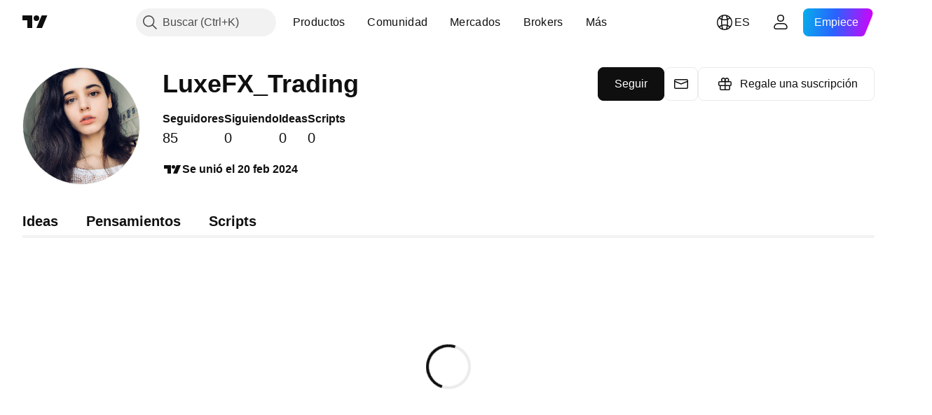

--- FILE ---
content_type: application/javascript; charset=utf-8
request_url: https://static.tradingview.com/static/bundles/50107.5cbf2352c5a79a7eac6b.js
body_size: 20819
content:
(self.webpackChunktradingview=self.webpackChunktradingview||[]).push([[50107,24880,22160],{30897:e=>{e.exports={blockIcon:"blockIcon-JMh4y6KH"}},821397:e=>{e.exports={positioner:"positioner-lATuqHRX",noHorizontalShrink:"noHorizontalShrink-lATuqHRX",noHorizontalGrow:"noHorizontalGrow-lATuqHRX",noVerticalShrink:"noVerticalShrink-lATuqHRX",noVerticalGrow:"noVerticalGrow-lATuqHRX",invisible:"invisible-lATuqHRX",portal:"portal-lATuqHRX"}},332237:e=>{e.exports={floatingArrow:"floatingArrow-jVDcD0fm",bottom:"bottom-jVDcD0fm","bottom-left":"bottom-left-jVDcD0fm","bottom-right":"bottom-right-jVDcD0fm",top:"top-jVDcD0fm","top-left":"top-left-jVDcD0fm","top-right":"top-right-jVDcD0fm",left:"left-jVDcD0fm","left-top":"left-top-jVDcD0fm","left-bottom":"left-bottom-jVDcD0fm",right:"right-jVDcD0fm","right-top":"right-top-jVDcD0fm","right-bottom":"right-bottom-jVDcD0fm"}},380912:e=>{e.exports={endSlotWrapper:"endSlotWrapper-zN6s8BtT",endSlotRtl:"endSlotRtl-zN6s8BtT",divider:"divider-zN6s8BtT",contentRtl:"contentRtl-zN6s8BtT",endSlotContent:"endSlotContent-zN6s8BtT",endSlotContentRtl:"endSlotContentRtl-zN6s8BtT",tooltipBaseWrapper:"tooltipBaseWrapper-zN6s8BtT",transparent:"transparent-zN6s8BtT",opaque:"opaque-zN6s8BtT",disableInteractive:"disableInteractive-zN6s8BtT",tooltipBase:"tooltipBase-zN6s8BtT",contentWrapper:"contentWrapper-zN6s8BtT",content:"content-zN6s8BtT"}},896020:e=>{e.exports={root:"root-ulwdji08",avatarSlot:"avatarSlot-ulwdji08",contentSlot:"contentSlot-ulwdji08"}},948473:e=>{e.exports={root:"root-jaMiSfG4",avatar:"avatar-jaMiSfG4",avatarBanned:"avatarBanned-jaMiSfG4",editButton:"editButton-jaMiSfG4"}},508297:e=>{e.exports={root:"root-GWG_AxIC",layout:"layout-GWG_AxIC",brokerLayout:"brokerLayout-GWG_AxIC",avatarSlotOnPhone:"avatarSlotOnPhone-GWG_AxIC",avatarSlotOnTablet:"avatarSlotOnTablet-GWG_AxIC",avatarSlotOnDesktop:"avatarSlotOnDesktop-GWG_AxIC",headerColumns:"headerColumns-GWG_AxIC",headerTitle:"headerTitle-GWG_AxIC",headerTitleCentered:"headerTitleCentered-GWG_AxIC",headerStatistics:"headerStatistics-GWG_AxIC",headerActions:"headerActions-GWG_AxIC",headerActionsWithoutStatistics:"headerActionsWithoutStatistics-GWG_AxIC",headerActionsWithoutStatisticsOnTablet:"headerActionsWithoutStatisticsOnTablet-GWG_AxIC",headerContent:"headerContent-GWG_AxIC",tabs:"tabs-GWG_AxIC",content:"content-GWG_AxIC",banner:"banner-GWG_AxIC"}},77938:e=>{e.exports={root:"root-eQ7e8G1a",rootClickable:"rootClickable-eQ7e8G1a",title:"title-eQ7e8G1a",value:"value-eQ7e8G1a"}},132190:e=>{e.exports={root:"root-awJNeQQS"}},33148:e=>{e.exports={root:"root-zGsF0faC",rootOnline:"rootOnline-zGsF0faC",rootOffline:"rootOffline-zGsF0faC"}},730933:e=>{e.exports={root:"root-r_6A4Cwy",rootWithoutStatus:"rootWithoutStatus-r_6A4Cwy",titleAndBadge:"titleAndBadge-r_6A4Cwy",title:"title-r_6A4Cwy",badge:"badge-r_6A4Cwy",onlineStatus:"onlineStatus-r_6A4Cwy"}},502144:e=>{e.exports={"tablet-small-breakpoint":"(max-width: 440px)",item:"item-jFqVJoPk",hovered:"hovered-jFqVJoPk",isDisabled:"isDisabled-jFqVJoPk",isActive:"isActive-jFqVJoPk",
shortcut:"shortcut-jFqVJoPk",toolbox:"toolbox-jFqVJoPk",withIcon:"withIcon-jFqVJoPk","round-icon":"round-icon-jFqVJoPk",icon:"icon-jFqVJoPk",startSlot:"startSlot-jFqVJoPk",labelRow:"labelRow-jFqVJoPk",label:"label-jFqVJoPk",showOnHover:"showOnHover-jFqVJoPk","disclosure-item-circle-logo":"disclosure-item-circle-logo-jFqVJoPk",showOnFocus:"showOnFocus-jFqVJoPk"}},309010:e=>{e.exports={"link-item":"link-item-eIA09f0e"}},538106:e=>{e.exports={"arrow-icon":"arrow-icon-NIrWNOPk",dropped:"dropped-NIrWNOPk","size-xsmall":"size-xsmall-NIrWNOPk","size-small":"size-small-NIrWNOPk","size-medium":"size-medium-NIrWNOPk","size-large":"size-large-NIrWNOPk","size-xlarge":"size-xlarge-NIrWNOPk"}},104808:e=>{e.exports={"underline-tab":"underline-tab-cfYYXvwA","disable-focus-outline":"disable-focus-outline-cfYYXvwA","enable-cursor-pointer":"enable-cursor-pointer-cfYYXvwA",disabled:"disabled-cfYYXvwA",selected:"selected-cfYYXvwA","disable-active-state-styles":"disable-active-state-styles-cfYYXvwA","size-xsmall":"size-xsmall-cfYYXvwA","size-small":"size-small-cfYYXvwA","size-medium":"size-medium-cfYYXvwA","size-large":"size-large-cfYYXvwA","size-xlarge":"size-xlarge-cfYYXvwA",fake:"fake-cfYYXvwA","margin-xsmall":"margin-xsmall-cfYYXvwA","margin-small":"margin-small-cfYYXvwA","margin-medium":"margin-medium-cfYYXvwA","margin-large":"margin-large-cfYYXvwA","margin-xlarge":"margin-xlarge-cfYYXvwA",collapse:"collapse-cfYYXvwA","ellipsis-children":"ellipsis-children-cfYYXvwA"}},331900:e=>{e.exports={"scroll-wrap":"scroll-wrap-SmxgjhBJ","size-xlarge":"size-xlarge-SmxgjhBJ","enable-scroll":"enable-scroll-SmxgjhBJ","underline-tabs":"underline-tabs-SmxgjhBJ","size-large":"size-large-SmxgjhBJ","size-medium":"size-medium-SmxgjhBJ","size-small":"size-small-SmxgjhBJ","size-xsmall":"size-xsmall-SmxgjhBJ","make-grid-column":"make-grid-column-SmxgjhBJ","stretch-tabs":"stretch-tabs-SmxgjhBJ","equal-tab-size":"equal-tab-size-SmxgjhBJ"}},441903:e=>{e.exports={underline:"underline-Pun8HxCz",center:"center-Pun8HxCz",corner:"corner-Pun8HxCz",disabled:"disabled-Pun8HxCz"}},269269:(e,t,n)=>{"use strict";var o;n.d(t,{CollapseDirection:()=>o,useCollapsible:()=>a}),function(e){e.StartFirst="start-first",e.EndFirst="end-first"}(o||(o={}));var r=n(50959),i=n(363633);function a(e,t,n,a=o.EndFirst){const l=(0,r.useCallback)(((n,r)=>{const i=e.map((e=>n.widthsMap.get(t(e))??0));return function({items:e,containerWidth:t,elementsWidths:n,menuItemWidth:r,keepVisible:i,direction:a}){const l=[...e],s=[],c=[];let u=0;for(const e of n)u+=e;if(u<=t)return{visible:l,hidden:c};const d=[...n];if(u=i.map((e=>d[e])).reduce(((e,t)=>e+t),0)+r,a===o.EndFirst)for(let e=0;e<l.length;e++)i.includes(e)?s.push(l[e]):(u+=d[e],u<=t?s.push(l[e]):c.push(l[e]));else for(let e=l.length-1;e>=0;e--)i.includes(e)?s.unshift(l[e]):(u+=d[e],u<=t?s.unshift(l[e]):c.unshift(l[e]));return{visible:s,hidden:c}}({items:e,containerWidth:n.containerWidth,elementsWidths:i,menuItemWidth:n.moreButtonWidth,keepVisible:r,direction:a})}),[e]);return(0,i.useCollapsibleCommon)({itemsList:e,getItemId:t,
calcVisibleAndHiddenItems:l,shouldKeepItemVisible:n})}},363633:(e,t,n)=>{"use strict";n.d(t,{useCollapsibleCommon:()=>c});var o=n(50959),r=n(444530),i=n(746326),a=n(238718),l=n(774218),s=n(551080);function c(e){const{itemsList:t,getItemId:n,calcVisibleAndHiddenItems:c,shouldKeepItemVisible:d,onMeasureCallback:f,forceUpdate:m=!1}=e,[h,b]=(0,a.useRefsMap)(),p=(0,o.useRef)(null),v=(0,o.useRef)({widthsMap:new Map,containerWidth:0,moreButtonWidth:0}),[g,C]=(0,o.useState)({visible:t,hidden:[]}),x=(0,o.useMemo)((()=>t.reduce(((e,t,n)=>(d(t)&&e.push(n),e)),[])),[t,d]),E=(0,o.useCallback)((()=>{if(v.current.containerWidth){const e=c(v.current,x);(function(e,t){return!u(e.visible,t.visible)||!u(e.hidden,t.hidden)})(g,e)&&C(e)}}),[v,C,g,x,c]),S=(0,o.useCallback)((()=>{v.current.moreButtonWidth=p.current?(0,i.outerWidth)(p.current,!0):0;const e=new Map(v.current.widthsMap);for(const o of t){const t=n(o),r=h.current.get(t);if(r){const n=(0,i.outerWidth)(r,!0);e.set(t,n)}}v.current.widthsMap=e,f&&f()}),[v,t,n,h,f]),y=(0,o.useRef)(null),w=(0,o.useCallback)((([e])=>{e.contentRect.width!==v.current.containerWidth&&(y.current&&cancelAnimationFrame(y.current),v.current.containerWidth=e.contentRect.width,y.current=requestAnimationFrame((()=>{E()})))}),[v,E]),T=(0,o.useRef)(null),A=(0,o.useCallback)((([e])=>{T.current&&cancelAnimationFrame(T.current),S(),T.current=requestAnimationFrame((()=>{E()}))}),[S,E]),N=(0,r.useResizeObserver)(A),I=(0,r.useResizeObserver)(w),k=(0,o.useRef)(null),P=(0,s.mergeRefs)([I,k]),R=(0,o.useRef)(t),z=(0,o.useRef)(!0),M=(0,o.useRef)([]);return(0,l.useIsomorphicLayoutEffect)((()=>{const e=v.current.widthsMap.size===t.length;!m&&!z.current&&u(R.current,t)&&u(M.current,x)&&e||(S(),E(),z.current=!1,R.current=t,M.current=x)}),[t,x,m,S,E]),{containerRefCallback:P,moreButtonRef:p,innerContainerRefCallback:N,itemsRefs:h,setItemRef:b,hiddenItems:g.hidden,visibleItems:g.visible,itemsMeasurements:v}}function u(e,t){return e.length===t.length&&e.reduce(((e,n,o)=>e&&n===t[o]),!0)}},909358:(e,t,n)=>{"use strict";n.d(t,{useIsFirstRender:()=>r,useIsNonFirstRender:()=>i});var o=n(50959);function r(){const[e,t]=(0,o.useState)(!0);return(0,o.useEffect)((()=>{t(!1)}),[]),e}function i(){return!r()}},718083:(e,t,n)=>{"use strict";n.d(t,{useDisclosure:()=>c});var o=n(50959),r=n(650151),i=n(607423),a=n(405964),l=n(763341),s=n(481058);function c(e){const{id:t,listboxId:n,disabled:c,buttonTabIndex:u=0,onFocus:d,onBlur:f,onClick:m}=e,[h,b]=(0,o.useState)(!1),[p,v]=(0,a.useFocus)(),g=p||h,C=n??void 0!==t?(0,s.createDomId)(t,"listbox"):void 0,x=(0,o.useRef)(null),E=(0,o.useCallback)((e=>x.current?.focus(e)),[x]),S=(0,o.useRef)(null),y=(0,o.useCallback)((()=>(0,r.ensureNotNull)(S.current).focus()),[S]),w=(0,o.useCallback)((()=>b(!0)),[b]),T=(0,o.useCallback)(((e=!1,t=!1)=>{b(!1);const{activeElement:n}=document;n&&(0,i.isTextEditingField)(n)||t||E({preventScroll:e})}),[b,E]),A=(0,o.useCallback)((()=>{h?T():w()}),[h,T,w]),N=c?[]:[d,v.onFocus],I=c?[]:[f,v.onBlur],k=c?[]:[m,A],P=(0,l.createSafeMulticastEventHandler)(...N),R=(0,
l.createSafeMulticastEventHandler)(...I),z=(0,l.createSafeMulticastEventHandler)(...k);return{listboxId:C,isOpened:h,isFocused:g,buttonTabIndex:c?-1:u,listboxTabIndex:-1,open:w,close:T,toggle:A,onOpen:y,buttonFocusBindings:{onFocus:P,onBlur:R},onButtonClick:z,buttonRef:x,listboxRef:S,buttonAria:{"aria-controls":h?C:void 0,"aria-expanded":h,"aria-disabled":c}}}},405964:(e,t,n)=>{"use strict";n.d(t,{useFocus:()=>r});var o=n(50959);function r(e,t){const[n,r]=(0,o.useState)(!1);(0,o.useEffect)((()=>{t&&n&&r(!1)}),[t,n]);const i={onFocus:(0,o.useCallback)((function(t){void 0!==e&&e.current!==t.target||r(!0)}),[e]),onBlur:(0,o.useCallback)((function(t){void 0!==e&&e.current!==t.target||r(!1)}),[e])};return[n,i]}},499408:(e,t,n)=>{"use strict";n.d(t,{useKeepActiveItemIntoView:()=>a});var o=n(50959),r=n(650151),i=n(896320);function a(e={}){const{activeItem:t,getKey:n,...a}=e,l=(0,o.useRef)(null),s=(0,o.useRef)(new Map),c=(0,i.useScrollIntoViewHelper)(l.current),u=(0,o.useCallback)((()=>{null!==c.current&&null!==l.current&&c.current.getContainer()!==l.current&&c.current.setContainer(l.current)}),[c,l]),d=(0,o.useCallback)((e=>{l.current=e}),[l]),f=(0,o.useCallback)(((e,t)=>{const o=n?n(e):e;t?s.current.set(o,t):s.current.delete(o)}),[s,n]),m=(0,o.useCallback)(((e,t)=>{if(!e)return;const o=n?n(e):e,i=s.current.get(o);i&&(u(),(0,r.ensureNotNull)(c.current).scrollTo(i,t))}),[s,c,n]);return(0,o.useEffect)((()=>m(t,a)),[m,t]),[d,f,m]}},662929:(e,t,n)=>{"use strict";n.d(t,{useMergedRefs:()=>i});var o=n(50959),r=n(551080);function i(e){return(0,o.useCallback)((0,r.mergeRefs)(e),e)}},846503:(e,t,n)=>{"use strict";n.d(t,{useMobileTouchState:()=>i});var o=n(50959),r=n(23482);function i(){const[e,t]=(0,o.useState)(!1);return(0,o.useEffect)((()=>{t(r.mobiletouch)}),[]),e}},896320:(e,t,n)=>{"use strict";n.d(t,{useScrollIntoViewHelper:()=>d});var o=n(50959),r=n(650151),i=n(745269);const a={duration:200,additionalScroll:0},l={vertical:{scrollSize:"scrollHeight",clientSize:"clientHeight",start:"top",end:"bottom",size:"height"},horizontal:{scrollSize:"scrollWidth",clientSize:"clientWidth",start:"left",end:"right",size:"width"}};function s(e,t){const n=l[e];return t[n.scrollSize]>t[n.clientSize]}function c(e,t,n,o,r,a){const s=function(e,t,n,o=0){const r=l[e];return{start:-1*o,middle:-1*(Math.floor(n[r.size]/2)-Math.floor(t[r.size]/2)),end:-1*(n[r.size]-t[r.size])+o}}(e,o,r,a.additionalScroll);let c=0;if(a.snapToMiddle||function(e,t,n){const o=l[e];return t[o.start]<n[o.start]-n[o.size]/2||t[o.end]>n[o.end]+n[o.size]/2}(e,o,r))c=s.middle;else{const t=function(e,t,n,o=0){const r=l[e],i=t[r.start]+Math.floor(t[r.size]/2),a=n[r.start]+Math.floor(n[r.size]/2);return{start:t[r.start]-n[r.start]-o,middle:i-a,end:t[r.end]-n[r.end]+o}}(e,o,r,a.additionalScroll),n=function(e){const{start:t,middle:n,end:o}=e,r=new Map([[Math.abs(t),{key:"start",value:Math.sign(t)}],[Math.abs(n),{key:"middle",value:Math.sign(n)}],[Math.abs(o),{key:"end",value:Math.sign(o)}]]),i=Math.min(...r.keys());return r.get(i)}(t);c=void 0!==n?s[n.key]:0}
return a.align&&(c=s[a.align]),function(e){const{additionalScroll:t=0,duration:n=i.dur,func:o=i.easingFunc.easeInOutCubic,onScrollEnd:r,target:a,wrap:l,direction:s="vertical"}=e;let{targetRect:c,wrapRect:u}=e;c=c??a.getBoundingClientRect(),u=u??l.getBoundingClientRect();const d=("vertical"===s?c.top-u.top:c.left-u.left)+t,f="vertical"===s?"scrollTop":"scrollLeft",m=l?l[f]:0;let h,b=0;return b=window.requestAnimationFrame((function e(t){let i;if(h?i=t-h:(i=0,h=t),i>=n)return l[f]=m+d,void(r&&r());const a=m+d*o(i/n);l[f]=Math.floor(a),b=window.requestAnimationFrame(e)})),function(){window.cancelAnimationFrame(b),r&&r()}}({...a,target:t,targetRect:o,wrap:n,wrapRect:r,additionalScroll:c,direction:e})}class u{constructor(e=null){this._container=null,this._lastScrolledElement=null,this._stopVerticalScroll=null,this._stopHorizontalScroll=null,this._container=e}scrollTo(e,t=a){if(null!==this._container&&null!==e&&!function(e,t,n=0){const o=e.getBoundingClientRect(),r=t.getBoundingClientRect();return o.top-r.top>=0&&r.bottom-o.bottom>=0&&o.left-r.left>=n&&r.right-o.right>=n}(e,this._container,t.visibilityDetectionOffsetInline)){const n=e.getBoundingClientRect(),o=this._container.getBoundingClientRect();this.stopScroll(),s("vertical",this._container)&&(this._stopVerticalScroll=c("vertical",e,this._container,n,o,this._modifyOptions("vertical",t))),s("horizontal",this._container)&&(this._stopHorizontalScroll=c("horizontal",e,this._container,n,o,this._modifyOptions("horizontal",t)))}this._lastScrolledElement=e}scrollToLastElement(e){this.scrollTo(this._lastScrolledElement,e)}stopScroll(){null!==this._stopVerticalScroll&&this._stopVerticalScroll(),null!==this._stopHorizontalScroll&&this._stopHorizontalScroll()}getContainer(){return this._container}setContainer(e){this._container=e,this._container?.contains(this._lastScrolledElement)||(this._lastScrolledElement=null)}destroy(){this.stopScroll(),this._container=null,this._lastScrolledElement=null}_handleScrollEnd(e){"vertical"===e?this._stopVerticalScroll=null:this._stopHorizontalScroll=null}_modifyOptions(e,t){return Object.assign({},t,{onScrollEnd:()=>{this._handleScrollEnd(e),void 0!==t.onScrollEnd&&t.onScrollEnd()}})}}function d(e){const t=(0,o.useRef)(null);return(0,o.useEffect)((()=>(t.current=new u(e),()=>(0,r.ensureNotNull)(t.current).destroy())),[]),t}},149814:(e,t,n)=>{"use strict";n.d(t,{useTabs:()=>d});var o=n(50959),r=n(688697),i=n(763341),a=n(405964),l=n(499408),s=n(61548),c=n(846503);const u=24;function d(e){const{id:t,items:n,orientation:d,activationType:f="manual",disabled:m,tablistLabelId:h,tablistLabel:b,focusOnHighlight:p=!0,preventDefaultIfKeyboardActionHandled:v=!0,stopPropagationIfKeyboardActionHandled:g=!1,keyboardNavigationLoop:C=!0,scrollIntoViewOptions:x,isActive:E,onActivate:S,isCollapsed:y,isRtl:w,isDisclosureOpened:T,isRadioGroup:A,defaultKeyboardFocus:N,focusableItemAttributes:I={}}=e,k=(0,c.useMobileTouchState)(),P=T?null:d||"horizontal",R=(0,o.useRef)(e.itemsRefs?.current??new Map),[z,M]=(0,o.useState)(),[O,_]=(0,a.useFocus)(),B=n.find(E),L=(0,
o.useCallback)((t=>e.compareTabs?e.compareTabs(t,z):t===z),[z]),F=(0,o.useCallback)((t=>{const n=e.findTab?e.findTab(R.current,t):R.current.get(t);p&&void 0!==n&&n!==document.activeElement&&n.focus()}),[p]),H=(0,o.useRef)(),D=(0,o.useCallback)(((e,t)=>{M(e),"number"==typeof t?(clearTimeout(H.current),H.current=setTimeout((()=>F(e)),t)):F(e)}),[M,F]),W=(0,o.useCallback)((e=>{m||e.disabled||(S(e),L(e)||D(e))}),[m,S,L,D]),G=(0,s.useTabsKeyboardNavigation)({isRtl:w,items:n,activationType:f,preventDefaultIfHandled:v,stopPropagationIfHandled:g,loop:C,onActivate:W,isHighlighted:L,onHighlight:D,isCollapsed:y,orientation:P}),V=(0,o.useCallback)((e=>{let t=null;for(const[n,o]of R.current.entries())if(e.target===o){t=n;break}t&&!L(t)&&("automatic"===f&&y&&!y(t)?W(t):D(t))}),[f,L,D,W,y]);(0,o.useEffect)((()=>{k||void 0!==B&&M(B)}),[B,k]),(0,o.useEffect)((()=>{O||M(void 0)}),[O]),(0,o.useEffect)((()=>()=>clearTimeout(H.current)),[]);const j=x?.additionalScroll??0,[U,q]=(0,l.useKeepActiveItemIntoView)({...x,visibilityDetectionOffsetInline:j+u,snapToMiddle:!0,activeItem:z??B,getKey:(0,o.useCallback)((e=>e.id),[])}),K=(0,o.useCallback)(((e,t)=>{q(e,t),null!==t?R.current.set(e,t):R.current.delete(e)}),[q]),{firstEdgeItemIndex:Y,lastEdgeItemIndex:X}=(0,r.findEdgesTab)(n,y);return{tabsBindings:n.map(((e,t)=>{const n=L(e),o=E(e),i=e.disabled??m??!1,a=1===N?O?n:t===Y||t===X:O?n:o;return{...(0,r.getTabAttributes)(e.id,a,o,e.tabpanelId,i,A,"",I),highlighted:n,active:o,handleItemRef:K}})),tablistBinding:{...(0,r.getTabListAttributes)(t,d,m,h,b,A),onBlur:_.onBlur,onFocus:(0,i.createSafeMulticastEventHandler)(_.onFocus,V),onKeyDown:G},scrollWrapBinding:{ref:U},onActivate:W,onHighlight:D,isHighlighted:L}}},61548:(e,t,n)=>{"use strict";n.d(t,{useTabsKeyboardNavigation:()=>c});var o=n(50959),r=n(650151),i=n(283657),a=n(507017);function l(){return!1}function s(e,t){return{next:()=>t!==e.length-1,previous:()=>0!==t}}function c(e){const{activationType:t="manual"}=e,n=(0,o.useMemo)((()=>t),[]);return(0,r.assert)(t===n,"Activation type must be invariant."),"automatic"===t?function(e){const{isRtl:t,items:n,preventDefaultIfHandled:r=!0,stopPropagationIfHandled:c=!1,loop:u=!0,isHighlighted:d,onHighlight:f,onActivate:m,isCollapsed:h=l,orientation:b}=e,p=(0,o.useCallback)((e=>{f(e),h(e)||m(e)}),[f,m,h]),v=!u&&c?s(n,n.findIndex(d)):void 0;return(0,i.useKeyboardEventHandler)([(0,a.useItemsKeyboardNavigation)(b,t,n,d,p,u,{},void 0,v)],r,c)}(e):function(e){const{isRtl:t,items:n,preventDefaultIfHandled:r=!0,stopPropagationIfHandled:l=!1,loop:c=!0,isHighlighted:u,onHighlight:d,onActivate:f,orientation:m}=e,h=n.findIndex(u),b=n[h],p=(0,o.useCallback)((()=>{void 0!==b&&f(b)}),[b,f]),v=!c&&l?s(n,h):void 0,g=(0,o.useCallback)((e=>d(e)),[d]),C=(0,a.useItemsKeyboardNavigation)(m,t,n,u,g,c,{},void 0,v),x=(0,i.useKeyboardActionHandler)([13,32],p);return(0,i.useKeyboardEventHandler)([C,x],r,l)}(e)}},61651:(e,t,n)=>{"use strict";n.d(t,{BlockIcon:()=>c});var o=n(497754),r=n.n(o),i=n(50959),a=n(567269),l=n(30897),s=n.n(l);const c=i.forwardRef(((e,t)=>{
const{className:n,icon:o,ariaLabel:l,ariaLabelledby:c,title:u,...d}=e,f=d;return i.createElement(a.CommonIcon,{className:r()(n,s().blockIcon),ref:t,icon:o,ariaLabel:l,ariaLabelledby:c,title:u,...f})}))},567269:(e,t,n)=>{"use strict";n.d(t,{CommonIcon:()=>r});var o=n(50959);const r=o.forwardRef(((e,t)=>{const{className:n,ariaLabel:r,ariaLabelledby:i,title:a,icon:l="",...s}=e,c=s,u=!(!r&&!i);return o.createElement("span",{"aria-label":r,"aria-labelledby":i,"aria-hidden":!u,ref:t,role:"img",dangerouslySetInnerHTML:{__html:l},className:n,title:a,...c})}))},610466:(e,t,n)=>{"use strict";n.d(t,{useRefRect:()=>a});var o=n(50959),r=n(45859);function i(e){if(!e)return;const{x:t,y:n,width:o,height:r}=e.getBoundingClientRect();return{x:t,y:n,width:o,height:r}}function a(e,t,n=[],a=[]){const[l,s]=(0,o.useState)();return(0,o.useLayoutEffect)((()=>{if(!t)return;const o=()=>{s(function(e){return i(e.current)}(e))},a=n.map((e=>(e.subscribe(o),()=>e.unsubscribe(o))));return(0,r.forkFn)(...a)}),[e,t,...n]),(0,o.useLayoutEffect)((()=>{t&&s(i(e.current))}),[e,t,...a]),l}},527806:(e,t,n)=>{"use strict";function o(){return{x:0,y:0,width:document.documentElement.clientWidth,height:document.documentElement.clientHeight}}n.d(t,{getWindowRect:()=>o})},934648:(e,t,n)=>{"use strict";function o(e){return{x:1-e.x,y:e.y}}function r(e){return e.map((e=>function(e){return{...e,name:e.rtlName||e.name,anchorPoint:o(e.anchorPoint),contentPoint:o(e.contentPoint),offset:e.offset?(t=e.offset,{x:-t.x,y:t.y}):void 0};var t}(e)))}function i(e){return{left:e.x,right:e.x+e.width,top:e.y,bottom:e.y+e.height}}function a(e,t,n,o,r,a,c){const u={...o,...i(o)},d=function(e,t){return{x:e.x+t.anchorPoint.x*e.width+(t.offset?.x??0),y:e.y+t.anchorPoint.y*e.height+(t.offset?.y??0)}}(e,r),f=n.width,m=s(r.overflowHorizontal,d.x,u.left,u.right,r.contentPoint.x,f),h=Math.min(f,m??1/0),b=c&&void 0!==m&&h<f;b&&t.style.setProperty(a,`${m}px`);const p=b?t.clientHeight:n.height,v=s(r.overflowVertical,d.y,u.top,u.bottom,r.contentPoint.y,p),g=Math.min(p,v??1/0);b&&t.style.removeProperty(a);const C=d.x-r.contentPoint.x*f,x=d.x+(1-r.contentPoint.x)*f,E=l(r.overflowHorizontal,d.x,u.left,u.right,r.contentPoint.x,C,x),S=d.y-r.contentPoint.y*p,y=d.y+(1-r.contentPoint.y)*p,w=l(r.overflowVertical,d.y,u.top,u.bottom,r.contentPoint.y,S,y);return{anchoredPx:{x:E.anchoredPx,y:w.anchoredPx},contentPointFraction:{x:E.contentPointFraction,y:w.contentPointFraction},rule:r,initialContentSizePx:{width:n.width,height:n.height},contentSizeAfterWidthRestrictionPx:{width:h,height:p},contentSizePx:{width:h,height:g},maxContentSizePx:{width:m,height:v},slide:{x:E.slide,y:w.slide}}}function l(e,t,n,o,r,i,a){const l=n-i,s=a-o;switch(e){case"slide":case"crop":if(a-i>o-n||l>0)return{contentPointFraction:0,anchoredPx:n,slide:Math.max(0,l)};if(s>0)return{contentPointFraction:1,anchoredPx:o,slide:Math.max(0,s)};break;case"cropSlide":{const e=n-t,r=t-o;if(e>0||l>0)return{contentPointFraction:0,anchoredPx:n,slide:Math.max(0,e)};if(r>0||s>0)return{contentPointFraction:1,anchoredPx:o,slide:Math.max(0,r)};break}
case"cropOverflow":if(l>0)return{contentPointFraction:0,anchoredPx:Math.min(n,t),slide:0};if(s>0)return{contentPointFraction:1,anchoredPx:Math.max(o,t),slide:0}}return{contentPointFraction:r,anchoredPx:t,slide:0}}function s(e,t,n,o,r,i){switch(e){case"crop":return function(e,t,n,o,r){const i=e-t>=0&&n-e>=0;if(i&&(1===o||0===o))return function(e,t,n,o){return 0===o?n-e:e-t}(e,t,n,o);const{availableSpaceStart:a,availableSpaceEnd:l}=u(o,r,e,t,n);return a+l}(t,n,o,r,i);case"cropOverflow":return c(t,n,o,r,i);case"slide":return o-n;case"cropSlide":return Math.min(o-n,c(t,n,o,r,i));case"keepNonFitting":return}}function c(e,t,n,o,r){if(o>=1||o<=0)return function(e,t,n,o){const r=Math.max(0,e-t),i=Math.max(0,n-e),a=o>0?r/o:Number.POSITIVE_INFINITY,l=o<1?i/(1-o):Number.POSITIVE_INFINITY;return Math.min(a,l)}(e,t,n,o);const{availableSpaceStart:i,availableSpaceEnd:a}=u(o,r,e,t,n);return Math.max(0,i)+Math.max(0,a)}function u(e,t,n,o,r){const i=t*Math.max(e,0),a=t*Math.max(1-e,0);return{availableSpaceStart:Math.min(n-o,i),availableSpaceEnd:Math.min(r-n,a)}}function d(e){return e.initialContentSizePx.width-e.contentSizePx.width}function f(e){return e.contentSizeAfterWidthRestrictionPx.height-e.contentSizePx.height}function m(e){return e.slide.x+e.slide.y}function h(e,t){const n=function(e,t){const n=i({x:e.anchoredPx.x-e.contentPointFraction.x*e.contentSizePx.width,y:e.anchoredPx.y-e.contentPointFraction.y*e.contentSizePx.height,width:e.contentSizePx.width,height:e.contentSizePx.height}),o=i(t);return{left:Math.max(0,o.left-n.left),right:Math.max(0,n.right-o.right),top:Math.max(0,o.top-n.top),bottom:Math.max(0,n.bottom-o.bottom)}}(e,t);return(1+n.left+n.right)*(1+n.top+n.bottom)-1}function b(e,t){return{rule:e,overflow:h(e,t),widthDiff:d(e),heightDiff:f(e),slide:m(e)}}function p(e){return 0===e.overflow&&0===e.widthDiff&&0===e.heightDiff&&0===e.slide}function v(e,t,n,o,i){const{rtl:l,scrollContainer:s,maxWidthCssProperty:c="max-width",maxHeightCssProperty:u="max-height",contentOverflowWrap:d=!0}=i||{},f=l?r(o):o,m=function(e){if(!e)return;const t=e.scrollTop;return()=>{e.scrollTop=t}}(s),h=function(e,t){const n=t.map((t=>[t,e.style.getPropertyValue(t)]));return n.forEach((([t,n])=>{n&&e.style.removeProperty(t)})),()=>{n.forEach((([t,n])=>{e.style.setProperty(t,n)}))}}(t,[c,u]),v=t.getBoundingClientRect();const g=function(){const o=[];for(const r of f){const i=a(e,t,v,n,{...r},c,d),l=b(i,n);if(p(l))return i;o.push(l)}return 1===(r=o).length?r[0].rule:r.slice().sort(((e,t)=>e.overflow!==t.overflow?e.overflow-t.overflow:e.widthDiff!==t.widthDiff?e.widthDiff-t.widthDiff:e.heightDiff!==t.heightDiff?e.heightDiff-t.heightDiff:e.slide-t.slide))[0].rule;var r}();return h(),m?.(),g}n.d(t,{chosePosition:()=>v})},861195:(e,t,n)=>{"use strict";function o(e,t){return t.x<=e.x&&e.x<=t.x+t.width&&t.y<=e.y&&e.y<=t.y+t.height}n.d(t,{isInRect:()=>o})},462822:(e,t,n)=>{"use strict";n.d(t,{RectanglePositioner:()=>p});var o=n(50959),r=n(497754),i=n.n(r),a=n(147975),l=n(430495),s=n(396853),c=n(934648),u=n(527806),d=n(662929),f=n(45859)
;var m=n(536794),h=n(821397),b=n.n(h);function p(e){const{isRtl:t,anchoredAt:n,isOpen:r,placementRules:h,anchorPositionerCardAppearanceClassname:p,refObjectToContentWrapperElement:C,children:x,onPlacementRuleSelected:E,getRootRect:S=u.getWindowRect,idOfContentWrapperElement:y,ariaLabelledby:w,ariaMultiselectable:T,role:A,width:N,height:I,repositionTriggers:k=[],repositionDependencies:P=[],contentResize:R=15,dataQaId:z,scrollContainer:M,assumeNoContentWrap:O}=e,_=(0,o.useMemo)((()=>(0,m.isArray)(h)?h:[h]),[h]),B=(0,o.useRef)(null),[L,F]=(0,o.useState)(void 0),H=function(e){const[t,n]=(0,o.useState)((()=>Symbol()));return(0,o.useLayoutEffect)((()=>{const t=e.map((e=>{const t=()=>{n(Symbol())};return e.subscribe(t),()=>e.unsubscribe(t)}));return(0,f.forkFn)(...t)}),[...e]),t}(k);(0,o.useLayoutEffect)((()=>{r&&B.current?F((0,c.chosePosition)(n,B.current,S(),_,{rtl:!!t,scrollContainer:M?.current,maxHeightCssProperty:"--ui-lib-private-positioner-screen-restriction-max-height",maxWidthCssProperty:"--ui-lib-private-positioner-screen-restriction-max-width",contentOverflowWrap:!O})):F(void 0)}),[n,B,S,_,r,H,t,M,O,...P]),(0,o.useEffect)((()=>{if(L?.rule&&E)return E(L.rule)}),[L?.rule,E]);const D=(0,d.useMergedRefs)([C,B]);if(!r)return null;const{classnames:W,style:G}=function(e,t,n){const o=[],r={},i={width:t,height:n};for(const t of["width","height"]){const n=i[t];(Array.isArray(n)?n:[n]).filter(a.isExistent).forEach((n=>{switch(n.by){case"content":return;case"class":return void o.push(n.className);case"anchor":{const o=n.type??"exact";r[g[t][o]]=v(e[t])}}}))}return{classnames:o,style:r}}(n,N,I),V=[p,b().positioner],j=!(1&R),U=!(2&R),q=!(4&R),K=!(8&R),Y=i()(j&&b().noHorizontalShrink,U&&b().noHorizontalGrow,q&&b().noVerticalShrink,K&&b().noVerticalGrow),X={...G,"--ui-lib-positioner-anchor-width":v(n.width),"--ui-lib-positioner-anchor-height":v(n.height),"--ui-lib-positioner-anchor-top":v(n.y),"--ui-lib-positioner-anchor-left":v(n.x)};return o.createElement(l.Portal,{className:b().portal},void 0===L?o.createElement("div",{className:i()(b().invisible,...W,...V,Y),style:X,ref:D,"data-qa-id":z},x):o.createElement("div",{className:i()(...V,...W,Y),style:{"--ui-lib-positioner-content-point-x":L.contentPointFraction.x,"--ui-lib-positioner-content-point-y":L.contentPointFraction.y,"--ui-lib-positioner-anchored-x":v(L.anchoredPx.x),"--ui-lib-positioner-anchored-y":v(L.anchoredPx.y),"--ui-lib-private-positioner-screen-restriction-max-width":v(L.maxContentSizePx.width),"--ui-lib-private-positioner-screen-restriction-max-height":v(L.maxContentSizePx.height),"--ui-lib-positioner-content-height-measured":v(L.contentSizePx.height),"--ui-lib-positioner-content-width-measured":v(L.contentSizePx.width),...X},...(0,s.contentProps)(y,w,T,A),ref:D,"data-qa-id":z},x))}function v(e){return void 0!==e&&isFinite(e)?`${e}px`:void 0}const g={height:{exact:"--ui-lib-private-positioner-anchor-exact-height",max:"--ui-lib-private-positioner-anchor-max-height",min:"--ui-lib-private-positioner-anchor-min-height"},width:{
exact:"--ui-lib-private-positioner-anchor-exact-width",max:"--ui-lib-private-positioner-anchor-max-width",min:"--ui-lib-private-positioner-anchor-min-width"}}},396853:(e,t,n)=>{"use strict";function o(e,t,n,o){return{role:o,"aria-labelledby":t,"aria-multiselectable":n,id:e}}n.d(t,{contentProps:()=>o})},945239:(e,t,n)=>{"use strict";n.d(t,{PLACEMENT_BOTTOM_ALIGN_CENTER:()=>i,PLACEMENT_BOTTOM_ALIGN_LEFT:()=>o,PLACEMENT_BOTTOM_ALIGN_RIGHT:()=>r,PLACEMENT_LEFT_ALIGN_BOTTOM:()=>m,PLACEMENT_LEFT_ALIGN_CENTER:()=>h,PLACEMENT_LEFT_ALIGN_TOP:()=>f,PLACEMENT_RIGHT_ALIGN_BOTTOM:()=>u,PLACEMENT_RIGHT_ALIGN_CENTER:()=>d,PLACEMENT_RIGHT_ALIGN_TOP:()=>c,PLACEMENT_TOP_ALIGN_CENTER:()=>s,PLACEMENT_TOP_ALIGN_LEFT:()=>a,PLACEMENT_TOP_ALIGN_RIGHT:()=>l});const o={name:"bottom-left",rtlName:"bottom-right",anchorPoint:{x:0,y:1},contentPoint:{x:0,y:0},overflowHorizontal:"slide",overflowVertical:"cropSlide"},r={name:"bottom-right",rtlName:"bottom-left",anchorPoint:{x:1,y:1},contentPoint:{x:1,y:0},overflowHorizontal:"slide",overflowVertical:"cropSlide"},i={name:"bottom",anchorPoint:{x:.5,y:1},contentPoint:{x:.5,y:0},overflowHorizontal:"slide",overflowVertical:"cropSlide"},a={name:"top-left",rtlName:"top-right",anchorPoint:{x:0,y:0},contentPoint:{x:0,y:1},overflowHorizontal:"slide",overflowVertical:"cropSlide"},l={name:"top-right",rtlName:"top-left",anchorPoint:{x:1,y:0},contentPoint:{x:1,y:1},overflowHorizontal:"slide",overflowVertical:"cropSlide"},s={name:"top",anchorPoint:{x:.5,y:0},contentPoint:{x:.5,y:1},overflowHorizontal:"slide",overflowVertical:"cropSlide"},c={name:"right-top",rtlName:"left-top",anchorPoint:{x:1,y:0},contentPoint:{x:0,y:0},overflowHorizontal:"cropSlide",overflowVertical:"slide"},u={name:"right-bottom",rtlName:"left-bottom",anchorPoint:{x:1,y:1},contentPoint:{x:0,y:1},overflowHorizontal:"cropSlide",overflowVertical:"slide"},d={name:"right",rtlName:"left",anchorPoint:{x:1,y:.5},contentPoint:{x:0,y:.5},overflowHorizontal:"cropSlide",overflowVertical:"slide"},f={name:"left-top",rtlName:"right-top",anchorPoint:{x:0,y:0},contentPoint:{x:1,y:0},overflowHorizontal:"cropSlide",overflowVertical:"slide"},m={name:"left-bottom",rtlName:"right-bottom",anchorPoint:{x:0,y:1},contentPoint:{x:1,y:1},overflowHorizontal:"cropSlide",overflowVertical:"slide"},h={name:"left",rtlName:"right",anchorPoint:{x:0,y:.5},contentPoint:{x:1,y:.5},overflowHorizontal:"cropSlide",overflowVertical:"slide"}},515550:(e,t,n)=>{"use strict";n.d(t,{isElementContainsElementThroughPortals:()=>d,isXYInsideElementThroughPortals:()=>u,useAnchorPortalPair:()=>c});var o=n(50959),r=n(650151),i=n(861195);const a=new Map;let l=0;function s(e){const t=(0,o.useCallback)((()=>{const t=(0,r.ensure)(e);return"current"in t?t.current:t()}),[e]);if(e)return t}function c(e,t){const n=s(e),r=s(t);(0,o.useEffect)((()=>{if(n&&r)return function(e,t){const n=l++;return a.set(n,[e,t]),()=>{a.delete(n)}}(n,r)}),[n,r])}function u(e,t,n){if(function(e,t,n){return(0,i.isInRect)({x:t,y:n},e.getBoundingClientRect())}(e,t,n))return!0;for(const o of a.values()){const r=o[0](),i=o[1]()
;if(r&&i&&e.contains(r)&&u(i,t,n))return!0}return!1}function d(e,t){if(e.contains(t))return!0;for(const n of a.values()){const o=n[0](),r=n[1]();if(o&&r&&e.contains(o)&&d(r,t))return!0}return!1}},824992:(e,t,n)=>{"use strict";function o(e){return(t,n)=>(window.addEventListener(e,t,n),()=>{window.removeEventListener(e,t,n)})}n.d(t,{windowEvent:()=>o})},986606:(e,t,n)=>{"use strict";n.d(t,{useCloseRepositionOnScrollOutside:()=>c});var o=n(50959),r=n(621610),i=n(824992),a=n(984201),l=n(515550);const s=(0,i.windowEvent)("scroll");function c(e,t,n,i){const c=(0,o.useMemo)((()=>(0,r.createSignal)()),[]),u=(0,o.useCallback)((()=>{n(!1,"currentLevel")}),[n]);return function(e,t,n){(0,a.useConditionalEffect)(e,(()=>s((e=>{const o=n.current;if(!o)return;const r=e.target;r&&((0,l.isElementContainsElementThroughPortals)(o,r)||(0,l.isElementContainsElementThroughPortals)(r,o)&&t())}),!0)),[t,n])}(e,t?u:c.fire,i),c}},291647:(e,t,n)=>{"use strict";n.d(t,{useWindowResizeTrigger:()=>l,useWindowScrollTrigger:()=>s});var o=n(50959),r=n(621610),i=n(984201);function a(e,t,n){const a=(0,o.useMemo)((()=>(0,r.createSignal)()),[]);return(0,i.useConditionalEffect)(e,(()=>(window.addEventListener(t,a.fire,n),()=>{window.removeEventListener(t,a.fire,n)})),[a]),a}const l=(e=!0)=>a(e,"resize",!0),s=(e=!0)=>a(e,"scroll",!0)},984201:(e,t,n)=>{"use strict";n.d(t,{useConditionalEffect:()=>r});var o=n(50959);function r(e,t,n){(0,o.useEffect)((()=>{if(e)return t()}),[...n,e])}},688697:(e,t,n)=>{"use strict";function o(e,t="horizontal",n,o,r,i){return{id:e,role:i?"radiogroup":"tablist","aria-orientation":t,"aria-label":r,"aria-labelledby":o,"aria-disabled":n}}function r(e,t,n,o,r,i,a,l){return{id:e,role:i?"radio":"tab",tabIndex:t?l?.tabIndex??0:-1,disabled:r,"aria-selected":i?void 0:n,"aria-checked":i?n:void 0,"aria-controls":o,"aria-disabled":r,"aria-label":a,"data-focus-manager":void 0!==l?l["data-focus-manager"]:void 0}}function i(e,t){let n,o;for(let r=0;r<e.length;r++){const i=e.length-(r+1),a=void 0!==t&&t(e[i]);if(!e[r].disabled&&void 0===n&&(n=r),!e[i].disabled&&!a&&void 0===o&&(o=i),void 0!==n&&void 0!==o)break}return{firstEdgeItemIndex:n,lastEdgeItemIndex:o}}var a;n.d(t,{TabNames:()=>a,findEdgesTab:()=>i,getTabAttributes:()=>r,getTabListAttributes:()=>o}),function(e){e.SquareButtonTabs="square-button-tabs",e.UnderlineButtonTabs="underline-button-tabs",e.UnderlineAnchorTabs="underline-anchor-tabs",e.RoundAnchorTabs="round-anchor-tabs",e.RoundButtonTabs="round-button-tabs",e.LightButtonTabs="light-button-tabs"}(a||(a={}))},266634:(e,t,n)=>{"use strict";n.d(t,{ArrowIcon:()=>r});var o=n(50959);const r=e=>o.createElement("svg",{width:"16",height:"5",viewBox:"0 0 16 5",xmlns:"http://www.w3.org/2000/svg",...e},o.createElement("path",{d:"M.5 5h15L8 0 .5 5Z",fill:"currentColor"}))},770048:(e,t,n)=>{"use strict";n.d(t,{Tooltip:()=>o.Tooltip,Trigger:()=>o.Trigger});var o=n(953931)},822772:(e,t,n)=>{"use strict";n.d(t,{TooltipBase:()=>h});var o=n(50959),r=n(497754),i=n.n(r),a=n(319796),l=n(266634),s=n(332237),c=n.n(s)
;const u=({placement:e,...t})=>o.createElement("div",{className:i()(c().floatingArrow,e&&c()[e]),...t},o.createElement(l.ArrowIcon,null));var d=n(380912),f=n.n(d);function m({content:e,isRtl:t}){return o.createElement("span",{className:i()(f().endSlotWrapper,t&&f().endSlotRtl)},o.createElement(a.Divider,{className:f().divider,orientation:"vertical",type:"secondary",size:"xsmall"}),o.createElement("span",{className:i()(f().endSlotContent,t&&f().endSlotContentRtl)},e))}function h({id:e,content:t,endSlot:n,hasArrow:r=!0,isRtl:a=!1,placement:l="top",disableInteractive:s=!1,transparent:c,...d}){return o.createElement("div",{id:e,role:"tooltip",className:i()(f().tooltipBaseWrapper,s&&f().disableInteractive,c?f().transparent:f().opaque)},r&&o.createElement(u,{...d,placement:l}),o.createElement("div",{className:f().tooltipBase},o.createElement("div",{className:i()(f().contentWrapper,a&&f().contentRtl)},o.createElement("div",{className:f().content},t),n&&o.createElement(m,{content:n,isRtl:a}))))}},218296:(e,t,n)=>{"use strict";n.d(t,{TooltipStateless:()=>m});var o=n(50959),r=n(945239),i=n(242956),a=n(986606),l=n(291647),s=n(462822),c=n(610466),u=n(267521),d=n(822772);const f={"bottom-left":[r.PLACEMENT_BOTTOM_ALIGN_LEFT],bottom:[r.PLACEMENT_BOTTOM_ALIGN_CENTER],"bottom-right":[r.PLACEMENT_BOTTOM_ALIGN_RIGHT],"top-left":[r.PLACEMENT_TOP_ALIGN_LEFT],top:[r.PLACEMENT_TOP_ALIGN_CENTER],"top-right":[r.PLACEMENT_TOP_ALIGN_RIGHT],"right-top":[r.PLACEMENT_RIGHT_ALIGN_TOP],right:[r.PLACEMENT_RIGHT_ALIGN_CENTER],"right-bottom":[r.PLACEMENT_RIGHT_ALIGN_BOTTOM],"left-top":[r.PLACEMENT_LEFT_ALIGN_TOP],left:[r.PLACEMENT_LEFT_ALIGN_CENTER],"left-bottom":[r.PLACEMENT_LEFT_ALIGN_BOTTOM]},m=(0,i.ignoreOnSSR)((function(e){const{anchor:t,open:n,id:r,content:i,endSlot:m,hasArrow:b=!0,isRtl:p=!1,onClose:v,placement:g=h,offset:C=0,closeOnScrollOutside:x=!1,disableInteractive:E,dataQaId:S}=e,[y,w]=(0,o.useState)(!0),T=b?4:C,A=(0,u.useFunctionalRefObject)((0,o.useRef)(null)),N=(0,o.useMemo)((()=>((e,t)=>(Array.isArray(e)?e:[e]).flatMap((e=>((e,t)=>e.map((e=>{const n={top:{x:0,y:-t},right:{x:t,y:0},bottom:{x:0,y:t},left:{x:-t,y:0}};return e.name?.split("-")[0]?{...e,offset:n[e.name.split("-")[0]]}:e})))(f[e],t))))(g,T)),[T,g]),[I,k]=o.useState(void 0),P=(0,o.useCallback)((e=>{I?.name!==e?.name&&n&&(k(e),w(!1))}),[n,I?.name]);(0,o.useEffect)((()=>{n||(k(void 0),w(!0))}),[n]);const R=(0,l.useWindowResizeTrigger)(n),z=(0,a.useCloseRepositionOnScrollOutside)(n,x,v,t),M=(0,o.useMemo)((()=>[R,z]),[z,R]),O=(0,c.useRefRect)(t,n,M);if(!O)return null;return o.createElement(s.RectanglePositioner,{placementRules:N,isOpen:n,width:[],height:[],anchoredAt:O,isRtl:p,refObjectToContentWrapperElement:A,onPlacementRuleSelected:P,dataQaId:S},o.createElement(d.TooltipBase,{id:r,content:i,endSlot:m,hasArrow:b,isRtl:p,placement:I?.name,disableInteractive:E,transparent:y}))})),h=["top","bottom","left","right"]},953931:(e,t,n)=>{"use strict";n.d(t,{Tooltip:()=>c,Trigger:()=>o});var o,r=n(50959),i=n(710438),a=n(551080),l=n(45859),s=n(218296)
;function c({children:e,id:t,trigger:n=o.Hover,delay:c=[500,0],content:u,isRtl:d=!1,endSlot:f,placement:m,hasArrow:h=!0,closeOnScrollOutside:b,offset:p,disableInteractive:v}){const g=(0,r.useId)(),C=Array.isArray(n)?n:[n],[x,E]=Array.isArray(c)?c:[c,c],{visible:S,open:y,close:w,toggle:T}=(0,i.useTooltipState)({openDelay:x,closeDelay:E}),A=(0,r.useRef)(null),N=r.Children.only(e),I=C.reduce(((e,t)=>{switch(t){case o.Click:e.onClick=(0,l.forkFn)(N.props.onClick,T);break;case o.Focus:e.onFocus=(0,l.forkFn)(N.props.onFocus,(e=>{e.currentTarget.matches(":focus-visible")&&y()})),e.onBlur=(0,l.forkFn)(N.props.onBlur,(e=>{e.currentTarget.matches(":hover")||w()}));break;case o.Hover:e.onMouseEnter=(0,l.forkFn)(N.props.onMouseEnter,y),e.onMouseLeave=(0,l.forkFn)(N.props.onMouseLeave,(e=>{A.current?.contains(document.activeElement)&&e.currentTarget.matches(":focus-visible")||w()}))}return e}),{}),k="string"==typeof N.type?"ref":"reference",P="ref"in N&&null!=N.ref?N.ref:N.props[k],R=(0,a.mergeRefs)([P,A]);return r.createElement(r.Fragment,null,(0,r.cloneElement)(N,{...I,[k]:R,"aria-describedby":t}),r.createElement(s.TooltipStateless,{id:t||g,placement:m,content:u,endSlot:f,open:S&&!!u,anchor:A,onClose:w,isRtl:d,hasArrow:h,closeOnScrollOutside:b,offset:p,disableInteractive:v}))}!function(e){e.Hover="hover",e.Click="click",e.Focus="focus"}(o||(o={}))},710438:(e,t,n)=>{"use strict";n.d(t,{useTooltipState:()=>i});var o=n(50959);function r(e){void 0!==e.current&&(clearTimeout(e.current),e.current=void 0)}function i(e){const{openDelay:t=0,closeDelay:n=0}=e,[i,a]=(0,o.useState)(!1),l=(0,o.useRef)(),s=(0,o.useCallback)((e=>{r(l);const o=e?t:n;o>0?l.current=window.setTimeout((()=>{a(e),l.current=void 0}),o):a(e)}),[t,n]),c=(0,o.useCallback)((()=>s(!0)),[s]),u=(0,o.useCallback)((()=>s(!1)),[s]),d=(0,o.useCallback)((()=>s(!i)),[i,s]),f=(0,o.useCallback)((()=>{r(l),a(!1)}),[]);return(0,o.useEffect)((()=>()=>{r(l)}),[]),{visible:i,open:c,close:u,toggle:d,closeInstantly:f}}},89317:(e,t,n)=>{"use strict";n.d(t,{UI_LIB_DATA_QA_ID_PREFIX:()=>a,concatIfNotNull:()=>i,dataQaIds:()=>r});var o=n(147975);function r(e,t){return[e,t].filter(o.isExistent).join(" ")}function i(e,t){if((0,o.isExistent)(t))return[e,t].join(" ")}const a="ui-lib-"},481058:(e,t,n)=>{"use strict";n.d(t,{createDomId:()=>f,joinDomIds:()=>m});const o="id",r=/\s/g,i="-",a="_",l=" ";function s(e){return"string"==typeof e}function c(e){switch(typeof e){case"string":return e;case"number":case"bigint":return e.toString(10);case"boolean":case"symbol":return e.toString();default:return null}}function u(e){return e.trim().length>0}function d(e){return e.replace(r,i)}function f(...e){const t=e.map(c).filter(s).filter(u).map(d);return(t.length>0&&t[0].startsWith(o+a)?t:[o,...t]).join(a)}function m(...e){return e.map(c).filter(s).filter(u).join(l)}},45859:(e,t,n)=>{"use strict";function o(...e){return(...t)=>{e.forEach((e=>e?.(...t)))}}n.d(t,{forkFn:()=>o})},242956:(e,t,n)=>{"use strict";n.d(t,{ignoreOnSSR:()=>i});var o=n(50959),r=n(909358);function i(e){return t=>(0,
r.useIsNonFirstRender)()?o.createElement(e,{...t}):null}},621610:(e,t,n)=>{"use strict";function o(){const e=new Set;return{subscribe:t=>{e.add(t)},unsubscribe:t=>{e.delete(t)},fire:()=>{e.forEach((e=>e()))}}}n.d(t,{createSignal:()=>o})},147975:(e,t,n)=>{"use strict";function o(e){return null!=e}n.d(t,{isExistent:()=>o})},23768:(e,t,n)=>{"use strict";n.d(t,{ProfileAvatar:()=>u});var o=n(50959),r=n(497754),i=n.n(r),a=n(924230),l=n(948473),s=n.n(l);const c=o.lazy((async()=>{const{ProfileAvatarFlowsTrigger:e}=await Promise.all([n.e(14248),n.e(86459),n.e(56254),n.e(88936),n.e(14544),n.e(31069),n.e(50553),n.e(85379),n.e(14142),n.e(92124),n.e(65644),n.e(5605),n.e(57014),n.e(96133),n.e(85992),n.e(96614),n.e(78698),n.e(96946),n.e(78160),n.e(13619),n.e(12748),n.e(18350),n.e(92112),n.e(2298),n.e(72728),n.e(97139),n.e(66873),n.e(51727),n.e(856)]).then(n.bind(n,240406));return{default:e}}));function u(e){const{url:t,isBanned:n=!1,isUploaded:r=!1,isEditable:l=!1}=e,[u,d]=(0,o.useState)(t),[f,m]=(0,o.useState)(r);return o.createElement("div",{className:s().root},o.createElement("img",{className:i()({[s().avatar]:!0,[s().avatarBanned]:n}),src:u,alt:"avatar"}),l&&o.createElement(a.IsomorphicSuspense,{fallback:null},o.createElement(c,{className:s().editButton,isUploaded:f,onUpload:e=>{d(e),m(!0)},onDelete:e=>{d(e),m(!1)}})))}},755118:(e,t,n)=>{"use strict";n.d(t,{ProfileLayout:()=>f});var o=n(50959),r=n(497754),i=n.n(r),a=n(322160),l=n(896020),s=n.n(l);function c(e){const{avatarSlotClassName:t,avatarSlot:n,children:r}=e;return o.createElement("div",{className:s().root},o.createElement("div",{className:i()(s().avatarSlot,t)},n),o.createElement("div",{className:s().contentSlot},r))}var u=n(508297),d=n.n(u);const f={Root:function(e){const{isBrokerProfile:t,queryType:n="media"}=e;return o.createElement("div",{className:d().root,"data-query-type":n},o.createElement("div",{className:i()({[d().layout]:!0,[d().brokerLayout]:t})},e.children))},Header:function(e){const{avatarSlot:t,titleSlot:n,statisticsSlot:r,actionsSlot:a,isTitleCentered:l=!1,children:s}=e;return o.createElement(c,{avatarSlotClassName:d().avatarSlotOnDesktop,avatarSlot:t},o.createElement("div",{className:d().headerColumns},o.createElement(c,{avatarSlotClassName:d().avatarSlotOnTablet,avatarSlot:t},o.createElement(c,{avatarSlotClassName:d().avatarSlotOnPhone,avatarSlot:t},o.createElement("div",{className:i()({[d().headerTitle]:!0,[d().headerTitleCentered]:l})},n)),r&&o.createElement("div",{className:d().headerStatistics},r),!r&&o.createElement("div",{className:d().headerActionsWithoutStatisticsOnTablet},a)),o.createElement("div",{className:i()({[d().headerActions]:!0,[d().headerActionsWithoutStatistics]:!r})},a)),s&&o.createElement("div",{className:d().headerContent},s))},Tabs:function(e){const{reference:t,items:n,activeItemId:r}=e;return o.createElement("div",{ref:t,className:d().tabs},o.createElement(a.UnderlineAnchorTabs,{id:"account-profile-tabs",size:"large",items:n,isActive:e=>e.id===r,overflowBehaviour:"scroll"}))},Content:function(e){const{reference:t}=e
;return o.createElement("div",{ref:t,className:d().content,tabIndex:-1},e.children)},Banner:function(e){return o.createElement("div",{className:d().banner},e.children)}}},863362:(e,t,n)=>{"use strict";n.d(t,{ProfileStatistics:()=>p});var o=n(50959),r=n(497754),i=n.n(r),a=n(770048),l=n(886198),s=n(39485),c=n(680574),u=n(77938),d=n.n(u);const f=new s.NumericFormatter;function m(e){const{label:t,value:n,valueFormatter:r,tooltip:s,dataQaId:u,onClick:m}=e,h=r||l.compactNumberFormat,b=o.createElement(o.Fragment,null,o.createElement("div",{className:d().title},t),o.createElement("span",{className:d().value,dir:"ltr"},h(n))),p=m?o.createElement("button",{className:i()(d().root,d().rootClickable),type:"button","data-qa-id":u,onClick:m},b):o.createElement("div",{className:d().root,"data-qa-id":u},b);return s?o.createElement(a.Tooltip,{isRtl:(0,c.isRtl)(),content:s},p):n>=1e3&&!r?o.createElement(a.Tooltip,{isRtl:(0,c.isRtl)(),content:f.format(n)},p):p}var h=n(132190),b=n.n(h);function p(e){return o.createElement("div",{className:b().root},e.statistics.map((e=>o.createElement(m,{key:e.label,...e}))))}},917703:(e,t,n)=>{"use strict";n.d(t,{ProfileTitleOnlineStatus:()=>d});var o=n(444372),r=n(50959),i=n(497754),a=n.n(i),l=n(507981),s=n(204332),c=n(33148),u=n.n(c);function d(e){const{className:t,isOnline:i,lastLoginAt:c,ssrTime:d,lastSeenText:f}=e;if(!f.includes("{date/}"))throw new Error("lastSeenText must include {date/}");return r.createElement("div",{className:a()(t,{[u().root]:!0,[u().rootOnline]:i,[u().rootOffline]:!i})},i?o.t(null,void 0,n(840616)):r.createElement(l.Interpolate,{tags:{date:r.createElement(s.AgoDateFormatter,{eventTime:c,ssrTime:d,useUTCTimezone:!0})}},f))}},557147:(e,t,n)=>{"use strict";n.d(t,{ProfileTitle:()=>u});var o=n(444372),r=n(50959),i=n(497754),a=n.n(i),l=n(917703),s=n(730933),c=n.n(s);function u(e){const{as:t="div",title:i,isOnline:s=!1,lastLoginAt:u,ssrTime:d,badgeSlot:f}=e;return r.createElement("div",{className:a()({[c().root]:!0,[c().rootWithoutStatus]:void 0===u})},r.createElement("div",{className:c().titleAndBadge},r.createElement(t,{className:a()(c().title,"apply-overflow-tooltip","apply-overflow-tooltip--direction_y"),"data-overflow-tooltip-text":i},i),f?.(c().badge)),u&&r.createElement(l.ProfileTitleOnlineStatus,{className:c().onlineStatus,isOnline:s,lastLoginAt:u,lastSeenText:o.t(null,void 0,n(741643)),ssrTime:d}))}},820445:(e,t,n)=>{"use strict";n.d(t,{getSettingsUrl:()=>o});const o=(0,n(249741).createUrlBuilder)("/settings/")},230845:(e,t,n)=>{"use strict";n.d(t,{hydrateReactRoot:()=>l});var o=n(50959),r=n(632227),i=n(904237),a=n(957114);function l(e,t,n="legacy"){const l=o.createElement(a.TVAppContextProvider,{renderMode:n},e);if("modern"===n){const e=(0,i.hydrateRoot)(t,l);return{render(t){e.render(o.createElement(a.TVAppContextProvider,{renderMode:n},t))},unmount(){e.unmount()}}}return r.hydrate(l,t),{render(e){r.render(o.createElement(a.TVAppContextProvider,{renderMode:n},e),t)},unmount(){r.unmountComponentAtNode(t)}}}},402863:(e,t,n)=>{"use strict";n.d(t,{getComponentInitData:()=>i,
getComponentRenderMode:()=>a});var o=n(650151),r=n(588948);function i(e){return(0,r.getFreshInitData)()[(0,o.ensureDefined)(e.dataset.propsId)]}function a(e){return e.dataset.renderMode??"legacy"}},495217:(e,t,n)=>{"use strict";n.d(t,{CircleLogo:()=>o.CircleLogo,hiddenCircleLogoClass:()=>o.hiddenCircleLogoClass});var o=n(884566)},99171:(e,t,n)=>{"use strict";n.d(t,{PopupMenuDisclosureView:()=>d});var o=n(50959),r=n(89317),i=n(45968),a=n(650151);const l={x:0,y:0};function s(e,t,n){return(0,o.useCallback)((()=>function(e,t,{x:n=l.x,y:o=l.y}=l){const r=(0,a.ensureNotNull)(e).getBoundingClientRect(),i={x:r.left+n,y:r.top+r.height+o,indentFromWindow:{top:4,bottom:4,left:4,right:4}};return t&&(i.overrideWidth=r.width),i}(e.current,t,n)),[e,t])}var c=n(586240);const u=parseInt(c["size-header-height"]);function d(e){const{button:t,popupChildren:n,buttonRef:a,listboxId:l,listboxClassName:c,listboxTabIndex:d,matchButtonAndListboxWidths:f,isOpened:m,scrollWrapReference:h,listboxReference:b,onClose:p,onOpen:v,onListboxFocus:g,onListboxBlur:C,onListboxKeyDown:x,listboxAria:E,repositionOnScroll:S=!0,closeOnHeaderOverlap:y=!1,popupPositionCorrection:w={x:0,y:0},popupPosition:T,dataQaId:A}=e,N=s(a,f,w),I=y?u:0;return o.createElement(o.Fragment,null,t,o.createElement(i.PopupMenu,{...E,dataQaId:(0,r.dataQaIds)("ui-kit-disclosure-popup",A),id:l,className:c,tabIndex:d,isOpened:m,position:T||N,repositionOnScroll:S,onClose:p,onOpen:v,doNotCloseOn:a.current,reference:b,scrollWrapReference:h,onFocus:g,onBlur:C,onKeyDown:x,closeOnScrollOutsideOffset:I},n))}},458692:(e,t,n)=>{"use strict";n.d(t,{useDisclosure:()=>o.useDisclosure});var o=n(718083)},923872:(e,t,n)=>{"use strict";n.d(t,{useIsServer:()=>i});var o=n(50959);const r=()=>()=>{};function i(){return(0,o.useSyncExternalStore)(r,(()=>!1),(()=>!0))}},924230:(e,t,n)=>{"use strict";n.d(t,{IsomorphicSuspense:()=>i});var o=n(50959),r=n(923872);function i(e){const{fallback:t}=e;return(0,r.useIsServer)()?o.createElement(o.Fragment,null,t):o.createElement(o.Suspense,{...e})}},634993:(e,t,n)=>{"use strict";n.d(t,{DEFAULT_POPUP_MENU_ITEM_THEME:()=>u,PopupMenuItem:()=>f});var o=n(50959),r=n(497754),i=n(345848),a=n(224743),l=n(495217),s=n(184277),c=n(502144);const u=c;function d(e){e.stopPropagation()}function f(e){const{id:t,role:n,className:u,title:f,labelRowClassName:m,labelClassName:h,toolboxClassName:b,shortcut:p,forceShowShortcuts:v,icon:g,iconClassname:C,isActive:x,isDisabled:E,isHovered:S,appearAsDisabled:y,label:w,link:T,showToolboxOnHover:A,showToolboxOnFocus:N,target:I,rel:k,toolbox:P,toolboxRole:R,reference:z,onMouseOut:M,onMouseOver:O,onKeyDown:_,suppressToolboxClick:B=!0,theme:L=c,tabIndex:F,tagName:H,renderComponent:D,roundedIcon:W,iconAriaProps:G,circleLogo:V,dontClosePopup:j,onClick:U,onClickArg:q,trackEventObject:K,trackMouseWheelClick:Y,trackRightClick:X,startSlot:J,...Q}=e,$=(0,o.useRef)(null),Z=(0,o.useMemo)((()=>function(e){function t(t){const{reference:n,...r}=t,i=e??(r.href?"a":"div"),a="a"===i?r:function(e){
const{download:t,href:n,hrefLang:o,media:r,ping:i,rel:a,target:l,type:s,referrerPolicy:c,...u}=e;return u}(r);return o.createElement(i,{...a,ref:n})}return t.displayName=`DefaultComponent(${e})`,t}(H)),[H]),ee=D??Z;return o.createElement(ee,{...Q,id:t,role:n,className:r(u,L.item,g&&L.withIcon,{[L.isActive]:x,[L.isDisabled]:E||y,[L.hovered]:S}),title:f,href:T,target:I,rel:k,reference:function(e){$.current=e,"function"==typeof z&&z(e);"object"==typeof z&&(z.current=e)},onClick:function(e){if(E)return;K&&(0,i.trackEvent)(K.category,K.event,K.label);U&&U(q,e);j||(e.currentTarget.dispatchEvent(new CustomEvent("popup-menu-close-event",{bubbles:!0,detail:{clickType:(0,s.isKeyboardClick)(e)?"keyboard":"mouse"}})),(0,a.globalCloseMenu)())},onContextMenu:function(e){K&&X&&(0,i.trackEvent)(K.category,K.event,`${K.label}_rightClick`)},onMouseUp:function(e){if(1===e.button&&T&&K){let e=K.label;Y&&(e+="_mouseWheelClick"),(0,i.trackEvent)(K.category,K.event,e)}},onMouseOver:O,onMouseOut:M,onKeyDown:_,tabIndex:F},V&&o.createElement(l.CircleLogo,{...G,className:c["disclosure-item-circle-logo"],size:"xxxsmall",logoUrl:V.logoUrl,placeholderLetter:"placeholderLetter"in V?V.placeholderLetter:void 0}),J&&o.createElement("span",{className:L.startSlot},J),g&&o.createElement("span",{"aria-label":G&&G["aria-label"],"aria-hidden":G&&Boolean(G["aria-hidden"]),className:r(L.icon,W&&c["round-icon"],C),dangerouslySetInnerHTML:{__html:g}}),o.createElement("span",{className:r(L.labelRow,m)},o.createElement("span",{className:r(L.label,h)},w)),(void 0!==p||v)&&o.createElement("span",{className:L.shortcut},(te=p)&&te.split("+").join(" + ")),void 0!==P&&o.createElement("span",{role:R,onClick:B?d:void 0,className:r(b,L.toolbox,{[L.showOnHover]:A,[L.showOnFocus]:N})},P));var te}},375509:(e,t,n)=>{"use strict";n.d(t,{CollapsedUnderlineTabsDisclosure:()=>E});var o=n(50959),r=n(650151),i=n(662929),a=n(634993),l=n(99171),s=n(94107),c=n(497754),u=n(79205),d=n(347531),f=n(602948),m=n(863509),h=n(168874),b=n(538106);function p(e){switch(e){case"xsmall":return d;case"small":return f;case"medium":case"large":return m;case"xlarge":return h}}function v(e){const{size:t,isDropped:n=!1}=e;return o.createElement(u.Icon,{icon:p(t),className:c(b["arrow-icon"],b[`size-${t}`],n&&b.dropped)})}var g=n(309010);const C=4,x=4;function E(e){const{size:t,disabled:n,isOpened:c,enableActiveStateStyles:u,hideFocusOutline:d,fake:f,items:m,buttonContent:h,buttonRef:b,isAnchorTabs:p,isHighlighted:E,onButtonClick:w,onItemClick:T,onClose:A}=e,N=(0,o.useRef)(null),I=(0,i.useMergedRefs)([b,N]),k=function(e,t){const n=(0,o.useRef)(y);return(0,o.useEffect)((()=>{const e=getComputedStyle((0,r.ensureNotNull)(t.current));n.current={xsmall:S(e,"xsmall"),small:S(e,"small"),medium:S(e,"medium"),large:S(e,"large"),xlarge:S(e,"xlarge")}}),[t]),(0,o.useCallback)((()=>{const o=(0,r.ensureNotNull)(t.current).getBoundingClientRect(),i=n.current[e];return{x:o.left,y:o.top+o.height+i+C,indentFromWindow:{top:x,bottom:x,left:x,right:x}}}),[t,e])}(t,N);return o.createElement(l.PopupMenuDisclosureView,{
buttonRef:N,listboxTabIndex:-1,isOpened:c,onClose:A,listboxAria:{"aria-hidden":!0},popupPosition:k,button:o.createElement(s.UnderlineTabsBaseButton,{"aria-hidden":!0,disabled:n,active:c,onClick:w,ref:I,tabIndex:-1,enableActiveStateStyles:u,hideFocusOutline:d,fake:f},h,o.createElement(v,{size:t,isDropped:c})),popupChildren:m.map((e=>o.createElement(a.PopupMenuItem,{key:e.id,className:p?g["link-item"]:void 0,onClick:T,onClickArg:e,isActive:E(e),label:e.label,isDisabled:e.disabled,link:"href"in e?e.href:void 0,rel:"rel"in e?e.rel:void 0,target:"target"in e?e.target:void 0,renderComponent:"renderComponent"in e?e.renderComponent:void 0,dontClosePopup:!0})))})}function S(e,t){return parseInt(e.getPropertyValue(`--ui-lib-underline-tabs-tab-margin-bottom-${t}`),10)}const y={xsmall:0,small:0,medium:0,large:0,xlarge:0}},322160:(e,t,n)=>{"use strict";n.d(t,{UnderlineAnchorTabs:()=>T,UnderlineButtonTabs:()=>o.UnderlineButtonTabs});var o=n(782674),r=n(50959),i=n(497754),a=n.n(i),l=n(444372),s=n(269269),c=n(662929),u=n(763341),d=n(458692),f=n(149814),m=n(574823),h=n(240185),b=n(834995),p=n(728804),v=n(810272);const g=(0,r.forwardRef)(((e,t)=>{const{size:n,overflowBehaviour:o}=(0,r.useContext)(h.UnderlineTabsContext),i=(0,r.useContext)(p.CustomBehaviourContext),{item:a,highlighted:l,handleItemRef:s,onClick:c,active:u,fake:d,className:f,enableActiveStateStyles:m=i.enableActiveStateStyles,hideFocusOutline:b=!1,disabled:g,"aria-disabled":x,...E}=e,S=(0,r.useCallback)((e=>{x?e.preventDefault():c&&c(a)}),[c,x,a]),y=(0,r.useCallback)((e=>{s&&s(a,e),t&&"object"==typeof t?t.current=e:"function"==typeof t&&t(e)}),[a,s,t]),w=a.renderComponent??C;return r.createElement(w,{...E,id:a.id,"aria-disabled":x,onClick:S,reference:y,href:a.href,rel:a.rel,target:a.target,className:(0,v.useUnderlineTabClassNames)({size:n,active:u,fake:d,enableActiveStateStyles:m,anchor:!0,hideFocusOutline:b,className:f,overflowBehaviour:o})},a.label)}));function C(e){return r.createElement("a",{...(0,b.renameRef)(e)})}g.displayName="UnderlineAnchorTab";var x=n(375509),E=n(381658),S=n(258605),y=n(680574),w=n(331900);function T(e){const{id:t,items:o,activationType:i,disabled:b,moreButtonContent:p=l.t(null,void 0,n(437117)),size:v="small",onActivate:C=()=>{},isActive:T,className:A,style:N,overflowBehaviour:I,enableActiveStateStyles:k,tablistLabelId:P,tablistLabel:R,ariaCurrentValue:z,preventDefaultIfKeyboardActionHandled:M=!1,"data-name":O="underline-anchor-buttons",stretchTabs:_,equalTabSize:B,defaultKeyboardFocus:L,stopPropagationIfKeyboardActionHandled:F,keyboardNavigationLoop:H,focusableItemAttributes:D}=e,W=(0,E.useMobileTouchState)(),G=(0,E.useOverflowBehaviour)(I),V=(0,r.useRef)(!1),j=(0,r.useCallback)((e=>e.id),[]),U="none"===G&&_,q="none"===G&&B,K=k??!W,{visibleItems:Y,hiddenItems:X,containerRefCallback:J,innerContainerRefCallback:Q,moreButtonRef:$,setItemRef:Z}=(0,s.useCollapsible)(o,j,T),ee="collapse"===G?Y:o,te="collapse"===G?X:[],ne=(0,r.useCallback)((e=>te.includes(e)),[te]),oe=(0,r.useRef)(new Map),{isOpened:re,open:ie,close:ae,onButtonClick:le}=(0,
d.useDisclosure)({id:t,disabled:b}),se=(0,E.getUnderlineTabsGap)(v),{tabsBindings:ce,tablistBinding:ue,scrollWrapBinding:de,onActivate:fe,onHighlight:me,isHighlighted:he}=(0,f.useTabs)({id:t,items:[...ee,...te],activationType:i,disabled:b,tablistLabelId:P,tablistLabel:R,preventDefaultIfKeyboardActionHandled:M,onActivate:C,isActive:T,isCollapsed:ne,isRtl:y.isRtl,itemsRefs:oe,isDisclosureOpened:re,defaultKeyboardFocus:L,stopPropagationIfKeyboardActionHandled:F,keyboardNavigationLoop:H,focusableItemAttributes:D,scrollIntoViewOptions:{additionalScroll:se}}),be=o.find(T),pe=te.find(he),ve=(0,r.useCallback)((()=>{be&&me(be)}),[me,be]),ge=(0,r.useCallback)((e=>ce.find((t=>t.id===e.id))??{}),[ce]),Ce=(0,r.useCallback)((()=>{ae(),ve(),V.current=!0}),[ae,ve]),xe=(0,r.useCallback)((()=>{pe&&(fe(pe),me(pe,200))}),[fe,me,pe]);de.ref=(0,c.useMergedRefs)([de.ref,J]),ue.ref=(0,c.useMergedRefs)([ue.ref,Q]),ue.onKeyDown=(0,u.createSafeMulticastEventHandler)((0,m.useKeyboardEventHandler)([(0,m.useKeyboardClose)(re,Ce),(0,m.useKeyboardActionHandler)([13,32],xe,(0,r.useCallback)((()=>Boolean(pe)),[pe]))],M),ue.onKeyDown);const Ee=(0,r.useCallback)((e=>{V.current=!0,le(e)}),[V,le]),Se=(0,r.useCallback)((e=>{e&&fe(e)}),[fe]);(0,r.useEffect)((()=>{V.current?V.current=!1:(pe&&!re&&ie(),!pe&&re&&ae())}),[pe,re,ie,ae]);const ye=(0,S.useUnderline)(oe.current,be??pe,[be??pe,ee,v,U,G]);return r.createElement(h.UnderlineTabsContext.Provider,{value:{size:v,overflowBehaviour:G}},r.createElement("div",{...de,className:(0,E.getUnderlineTabsScrollWrapClassNames)({size:v,overflowBehaviour:G,className:A}),style:N,"data-name":O},r.createElement("div",{...ue,className:a()(w["underline-tabs"],{[w["make-grid-column"]]:U||q,[w["stretch-tabs"]]:U,[w["equal-tab-size"]]:q})},ee.map((e=>r.createElement(g,{...ge(e),key:e.id,item:e,onClick:fe,enableActiveStateStyles:K,hideFocusOutline:W,ref:Z(j(e)),"aria-current":T(e)?z:void 0,...e.dataId&&{"data-id":e.dataId}}))),te.map((e=>r.createElement(g,{...ge(e),key:e.id,item:e,fake:!0}))),"collapse"===G&&r.createElement(x.CollapsedUnderlineTabsDisclosure,{size:v,disabled:b,isOpened:re,items:te,buttonContent:p,buttonRef:$,isHighlighted:he,onButtonClick:Ee,onItemClick:Se,onClose:ae,enableActiveStateStyles:K,hideFocusOutline:W,fake:0===te.length,isAnchorTabs:!0}),ye?r.createElement(S.Underline,{...ye,disabled:b}):r.createElement("div",null))))}},240185:(e,t,n)=>{"use strict";n.d(t,{UnderlineTabsContext:()=>o});const o=(0,n(50959).createContext)({size:"small",overflowBehaviour:void 0})},782674:(e,t,n)=>{"use strict";n.d(t,{UnderlineButtonTabs:()=>E});var o=n(50959),r=n(497754),i=n.n(r),a=n(444372),l=n(269269),s=n(662929),c=n(763341),u=n(458692),d=n(149814),f=n(574823),m=n(240185),h=n(94107);const b=(0,o.forwardRef)(((e,t)=>{const{item:n,highlighted:r,handleItemRef:i,onClick:a,...l}=e,s=(0,o.useCallback)((()=>{a&&a(n)}),[a,n]),c=(0,o.useCallback)((e=>{i&&i(n,e),t&&"object"==typeof t?t.current=e:"function"==typeof t&&t(e)}),[n,i,t]);return o.createElement(h.UnderlineTabsBaseButton,{...l,id:n.id,onClick:s,ref:c},n.label)}))
;b.displayName="UnderlineButtonTab";var p=n(375509),v=n(381658),g=n(258605),C=n(680574),x=n(331900);function E(e){const{id:t,items:r,activationType:h,disabled:E,moreButtonContent:S=a.t(null,void 0,n(437117)),size:y="small",onActivate:w,isActive:T,className:A,style:N,overflowBehaviour:I,enableActiveStateStyles:k,tablistLabelId:P,tablistLabel:R,"data-name":z="underline-tabs-buttons",stretchTabs:M,equalTabSize:O,defaultKeyboardFocus:_,stopPropagationIfKeyboardActionHandled:B,keyboardNavigationLoop:L,focusableItemAttributes:F,dataQaId:H="underline-tabs-buttons"}=e,D=(0,v.useMobileTouchState)(),W=(0,v.useOverflowBehaviour)(I),G=(0,o.useRef)(!1),V=(0,o.useCallback)((e=>e.id),[]),j="none"===W&&M,U="none"===W&&O,q=k??!D,{visibleItems:K,hiddenItems:Y,containerRefCallback:X,innerContainerRefCallback:J,moreButtonRef:Q,setItemRef:$}=(0,l.useCollapsible)(r,V,T),Z="collapse"===W?K:r,ee="collapse"===W?Y:[],te=(0,o.useCallback)((e=>ee.includes(e)),[ee]),ne=(0,o.useRef)(new Map),{isOpened:oe,open:re,close:ie,onButtonClick:ae}=(0,u.useDisclosure)({id:t,disabled:E}),le=(0,v.getUnderlineTabsGap)(y),{tabsBindings:se,tablistBinding:ce,scrollWrapBinding:ue,onActivate:de,onHighlight:fe,isHighlighted:me}=(0,d.useTabs)({id:t,items:[...Z,...ee],activationType:h,disabled:E,tablistLabelId:P,tablistLabel:R,onActivate:w,isActive:T,isCollapsed:te,isRtl:C.isRtl,itemsRefs:ne,isDisclosureOpened:oe,defaultKeyboardFocus:_,stopPropagationIfKeyboardActionHandled:B,keyboardNavigationLoop:L,focusableItemAttributes:F,scrollIntoViewOptions:{additionalScroll:le}}),he=r.find(T),be=ee.find(me),pe=(0,o.useCallback)((()=>{he&&fe(he)}),[fe,he]),ve=(0,o.useCallback)((e=>se.find((t=>t.id===e.id))??{}),[se]),ge=(0,o.useCallback)((()=>{ie(),pe(),G.current=!0}),[ie,pe]),Ce=(0,o.useCallback)((()=>{be&&(de(be),fe(be,200))}),[de,fe,be]);ue.ref=(0,s.useMergedRefs)([ue.ref,X]),ce.ref=(0,s.useMergedRefs)([ce.ref,J]),ce.onKeyDown=(0,c.createSafeMulticastEventHandler)((0,f.useKeyboardEventHandler)([(0,f.useKeyboardClose)(oe,ge),(0,f.useKeyboardActionHandler)([13,32],Ce,(0,o.useCallback)((()=>Boolean(be)),[be]))]),ce.onKeyDown);const xe=(0,o.useCallback)((e=>{G.current=!0,ae(e)}),[G,ae]),Ee=(0,o.useCallback)((e=>{e&&de(e)}),[de]);(0,o.useEffect)((()=>{G.current?G.current=!1:(be&&!oe&&re(),!be&&oe&&ie())}),[be,oe,re,ie]);const Se=(0,g.useUnderline)(ne.current,he??be,[he??be,Z,y,j,W]);return o.createElement(m.UnderlineTabsContext.Provider,{value:{size:y,overflowBehaviour:W}},o.createElement("div",{...ue,className:(0,v.getUnderlineTabsScrollWrapClassNames)({size:y,overflowBehaviour:W,className:A}),style:N,"data-name":z,"data-qa-id":H},o.createElement("div",{...ce,className:i()(x["underline-tabs"],{[x["make-grid-column"]]:j||U,[x["stretch-tabs"]]:j,[x["equal-tab-size"]]:U})},Z.map((e=>o.createElement(b,{...ve(e),key:e.id,item:e,onClick:de,enableActiveStateStyles:q,hideFocusOutline:D,ref:$(V(e)),...e.dataId&&{"data-id":e.dataId},"data-qa-id":e.dataId,equalTabSize:U}))),ee.map((e=>o.createElement(b,{...ve(e),ref:$(V(e)),key:e.id,item:e,fake:!0
}))),"collapse"===W&&o.createElement(p.CollapsedUnderlineTabsDisclosure,{size:y,disabled:E,isOpened:oe,items:ee,buttonContent:S,buttonRef:Q,isHighlighted:me,onButtonClick:xe,onItemClick:Ee,onClose:ie,enableActiveStateStyles:q,hideFocusOutline:D,fake:0===ee.length}),Se?o.createElement(g.Underline,{...Se,disabled:E}):o.createElement("div",null))))}},810272:(e,t,n)=>{"use strict";n.d(t,{useUnderlineTabClassNames:()=>a});var o=n(497754),r=n.n(o),i=n(104808);function a(e){const{size:t="xsmall",active:n,fake:o,enableActiveStateStyles:a,anchor:l=!1,hideFocusOutline:s=!1,equalTabSize:c,className:u,overflowBehaviour:d,disabled:f}=e;return r()(i["underline-tab"],i[`size-${t}`],n&&i.selected,!a&&i["disable-active-state-styles"],s&&i["disable-focus-outline"],o&&i.fake,l&&i["enable-cursor-pointer"],c&&i[`margin-${t}`],"collapse"===d&&i.collapse,f&&i.disabled,u)}},94107:(e,t,n)=>{"use strict";n.d(t,{UnderlineTabsBaseButton:()=>u});var o=n(50959),r=n(497754),i=n.n(r),a=n(728804),l=n(240185),s=n(810272),c=n(104808);const u=(0,o.forwardRef)(((e,t)=>{const{size:n,overflowBehaviour:r}=(0,o.useContext)(l.UnderlineTabsContext),u=(0,o.useContext)(a.CustomBehaviourContext),{active:d,fake:f,className:m,enableActiveStateStyles:h=u.enableActiveStateStyles,hideFocusOutline:b=!1,equalTabSize:p,children:v,disabled:g,...C}=e;return o.createElement("button",{...C,ref:t,className:(0,s.useUnderlineTabClassNames)({size:n,active:d,fake:f,enableActiveStateStyles:h,hideFocusOutline:b,equalTabSize:p,className:m,overflowBehaviour:r,disabled:g})},p&&"string"==typeof v?o.createElement("span",{className:i()(c["ellipsis-children"],"apply-overflow-tooltip")},v):v)}));u.displayName="UnderlineTabsBaseButton"},381658:(e,t,n)=>{"use strict";n.d(t,{getUnderlineTabsGap:()=>m,getUnderlineTabsScrollWrapClassNames:()=>u,useMobileTouchState:()=>d,useOverflowBehaviour:()=>f});var o=n(50959),r=n(497754),i=n.n(r),a=n(23482),l=n(435697),s=n(586240),c=n(331900);function u(e){const{size:t,overflowBehaviour:n,className:o}=e;return i()(c["scroll-wrap"],c[`size-${t}`],"scroll"===n&&c["enable-scroll"],o)}function d(){const[e,t]=(0,o.useState)(!1);return(0,o.useEffect)((()=>{t(a.mobiletouch)}),[]),e}function f(e){const t=(0,l.useSafeMatchMedia)(s["media-mf-phone-landscape"],!0),n=d();return e??(n||!t?"scroll":"collapse")}function m(e="xsmall"){switch(e){case"xsmall":case"small":return 12;case"medium":return 16;case"large":case"xlarge":return 20}}},258605:(e,t,n)=>{"use strict";n.d(t,{Underline:()=>d,useUnderline:()=>u});var o=n(50959),r=n(290484),i=n(680574),a=n(497754),l=n(441903),s=n.n(l);const c=100;function u(e,t,n=[]){const[a,l]=(0,o.useState)(),s=(0,o.useRef)(),u=(0,o.useRef)(),d=(0,o.useRef)(),f=e=>{const t=e.parentElement??void 0;if(void 0===t)return;const n=void 0===u.current||u.current===e?0:c;u.current=e;const{left:o,right:r,width:a}=e.getBoundingClientRect(),{left:s,right:d}=t.getBoundingClientRect(),f=(0,i.isRtl)()?r-d:o-s;l({translateX:f,scale:a,transitionDuration:n})};return(0,o.useEffect)((()=>{const e=(0,r.default)((()=>{const e=d.current;e&&f(e)}),50)
;s.current=new ResizeObserver(e)}),[]),(0,o.useEffect)((()=>{if(void 0===t)return;const n=e.get(t),o=s.current;if(o){for(const t of e.values())o.observe(t);return d.current=n,n&&f(n),()=>o.disconnect()}}),n),a}function d(e){const{disabled:t,translateX:n,transitionDuration:r}=e,i=e.scale/100;return o.createElement("div",{className:a(s().underline,t&&s().disabled),style:{transform:`translateX(${n}px) scaleX(${i})`,transitionDuration:`${r}ms`}},o.createElement("div",{className:s().corner,style:{transform:`scaleX(${1/i})`}}),o.createElement("div",{className:s().center,style:{transform:`scaleX(${1-30/e.scale})`}}),o.createElement("div",{className:s().corner,style:{transform:`scaleX(${1/i})`}}))}},863509:e=>{e.exports='<svg xmlns="http://www.w3.org/2000/svg" viewBox="0 0 18 18" width="18" height="18"><path fill="currentColor" d="M3.57 7.85 9 12.62l5.43-4.77-1.32-1.5L9 9.95l-4.11-3.6-1.32 1.5Z"/></svg>'},168874:e=>{e.exports='<svg xmlns="http://www.w3.org/2000/svg" viewBox="0 0 28 28" width="28" height="28"><path fill="currentColor" d="m14 18.41-6.7-6.7 1.4-1.42 5.3 5.3 5.3-5.3 1.4 1.41-6.7 6.71Z"/></svg>'}}]);

--- FILE ---
content_type: application/javascript; charset=utf-8
request_url: https://static.tradingview.com/static/bundles/es.85603.424d3b001be7c09fc771.js
body_size: 20453
content:
(self.webpackChunktradingview=self.webpackChunktradingview||[]).push([[85603,68425,28567,19343,32149,41512,95868,35256,29328,27741,83496,33676,50014,72939,18137,56316,21764,33334,92814,48741],{353886:e=>{e.exports=["Notificaciones"]},421685:e=>{e.exports=["% del PIB"]},46374:e=>{e.exports=["% de par"]},291500:e=>{e.exports=["Rendimiento de dto. en %"]},433334:e=>{e.exports=["Cierre"]},167040:e=>{e.exports={en:["C"]}},800919:e=>{e.exports={en:["D"]}},933088:e=>{e.exports={en:["D"]}},918400:e=>{e.exports={en:["E"]}},514149:e=>{e.exports={en:["F"]}},650940:e=>{e.exports={en:["R"]}},745540:e=>{e.exports={en:["R"]}},756757:e=>{e.exports={en:["S"]}},706475:e=>{e.exports={en:["d"]}},557655:e=>{e.exports={en:["h"]}},836883:e=>{e.exports={en:["m"]}},649930:e=>{e.exports={en:["mn"]}},477814:e=>{e.exports=["a"]},923230:e=>{e.exports=["Vi"]},930961:e=>{e.exports=["Lu"]},894748:e=>{e.exports=["Sá"]},875005:e=>{e.exports=["Do"]},392578:e=>{e.exports=["Mi"]},608765:e=>{e.exports=["Ju"]},244254:e=>{e.exports=["Ma"]},584454:e=>{e.exports=["Opciones"]},763015:e=>{e.exports=["Entendido"]},606546:e=>{e.exports=["Más información"]},254339:e=>{e.exports=["Continuar comprando"]},504098:e=>{e.exports=["Cripto"]},112128:e=>{e.exports=["Bonos"]},418111:e=>{e.exports=["Economía"]},115122:e=>{e.exports={en:["Forex"]}},755653:e=>{e.exports=["Futuros"]},611382:e=>{e.exports=["Fondos"]},81646:e=>{e.exports=["Índices"]},808273:e=>{e.exports=["Opciones"]},144175:e=>{e.exports=["Seleccionar país"]},489458:e=>{e.exports=["Acciones"]},794700:e=>{e.exports=["Populares"]},996417:e=>{e.exports=["Mostrar todos"]},13132:e=>{e.exports=["Mayo"]},745929:e=>{e.exports=["Centro de ayuda"]},869328:e=>{e.exports={en:["CFD"]}},125354:e=>{e.exports=["Cripto"]},398361:e=>{e.exports=["Todos"]},207586:e=>{e.exports=["Bonos"]},2380:e=>{e.exports=["Economía"]},570135:e=>{e.exports={en:["Forex"]}},141504:e=>{e.exports=["Futuros"]},589740:e=>{e.exports=["Fondos"]},875313:e=>{e.exports=["Índices"]},703374:e=>{e.exports=["Opciones"]},965331:e=>{e.exports=["Acciones"]},405040:e=>{e.exports=["Gráficos fundamentales"]},489498:e=>{e.exports=["Cartera"]},271144:e=>{e.exports=["Supera la media"]},584549:e=>{e.exports=["Normal"]},916581:e=>{e.exports=["Bueno"]},100586:e=>{e.exports=["Genial"]},116056:e=>{e.exports=["Excelente"]},823543:e=>{e.exports=["Razonable"]},943639:e=>{e.exports=["Deficiente"]},488272:e=>{e.exports=["Muy bueno"]},820864:e=>{e.exports=["hace %s"]},282778:e=>{e.exports=["En %s"]},326715:e=>{e.exports=["en %s"]},339484:e=>{e.exports={en:[" GPW — NewConnect"]}},213356:e=>{e.exports=["*Proporcionamos datos en tiempo real de forma gratuita siempre que nos lo permiten. Algunos datos se muestran en diferido al público debido a ciertas regulaciones bursátiles. No obstante, siempre puede comprar los datos correspondientes en tiempo real si los necesita."]},307319:e=>{e.exports=["-{discount} %"]},380751:e=>{e.exports={en:["0 Byte"]}},744479:e=>{e.exports=["1 año"]},820877:e=>{e.exports=["3 meses"]},201069:e=>{e.exports=["4 mercados de valores en 1 paquete"]},518146:e=>{
e.exports=["5 fuentes en 1 paquete"]},364972:e=>{e.exports={en:["796"]}},370827:e=>{e.exports={en:["CMC Markets"]}},78085:e=>{e.exports=["CME GLOBEX: Bolsa mercantil de Chicago Globex"]},297967:e=>{e.exports=["Futuros CME Group"]},107840:e=>{e.exports=["COMEX — Mercado de materias primas"]},680842:e=>{e.exports=["CBOE EU: Índices de la Unión Europea"]},395213:e=>{e.exports=["CBOE: Chicago Board Options Exchange"]},797720:e=>{e.exports=["CBOT: Cámara de comercio de Chicago"]},474231:e=>{e.exports=["CFFEX: Bolsa de Futuros Financieros de China"]},270727:e=>{e.exports={en:["CFI"]}},19521:e=>{e.exports=["CSE: Bolsa de valores canadiense"]},825559:e=>{e.exports=["CSE: Bolsa de valores de Casablanca"]},817932:e=>{e.exports=["CSE: Bolsa de valores de Colombo"]},90904:e=>{e.exports=["CSE: Bolsa de valores de Chipre"]},262384:e=>{e.exports=["CSE: Nasdaq Copenhague"]},623493:e=>{e.exports={en:["CXM"]}},536440:e=>{e.exports=["¿No encuentra la bolsa que busca? {link}Háganoslo saber{/link} para que podamos incluirla."]},777344:e=>{e.exports=["Islas Cocos (Keeling)"]},705304:e=>{e.exports={en:["Coin Metrics"]}},583761:e=>{e.exports=["Índices CoinDesk"]},346959:e=>{e.exports={en:["CoinEx"]}},744801:e=>{e.exports={en:["CoinW"]}},171533:e=>{e.exports={en:["Coinbase"]}},882104:e=>{e.exports={en:["Colombia"]}},655761:e=>{e.exports=["Columnas"]},84472:e=>{e.exports=["Comoras"]},460896:e=>{e.exports=["Comunidad"]},817112:e=>{e.exports=["Si lo comparamos con el precio mensual habitual, el precio especial solo se aplica al primer año de la suscripción anual."]},705109:e=>{e.exports=["Compita por premios en dinero real en una competición sin riesgos"]},796825:e=>{e.exports={en:["Congo"]}},179502:e=>{e.exports=["Congo (la República Democrática del)"]},366891:e=>{e.exports=["Conectando"]},517e3:e=>{e.exports=["Continuar con la cancelación"]},366326:e=>{e.exports=["Islas Cook"]},153161:e=>{e.exports={en:["Costa Rica"]}},847135:e=>{e.exports=["Islas Caimán"]},835641:e=>{e.exports={en:["Cabo Verde"]}},839643:e=>{e.exports=["Calendario"]},607696:e=>{e.exports=["Calendarios"]},68997:e=>{e.exports=["Camboya"]},458981:e=>{e.exports={en:["Camelot v2 (Arbitrum)"]}},788251:e=>{e.exports={en:["Camelot v3 (Arbitrum)"]}},213250:e=>{e.exports=["Camerún"]},588590:e=>{e.exports=["Canadá"]},745054:e=>{e.exports=["Velas"]},43469:e=>{e.exports={en:["Capital.com"]}},952932:e=>{e.exports=["Tarjeta"]},946899:e=>{e.exports=["Tarjeta [Internacional]"]},686228:e=>{e.exports=["Tarjeta [India]"]},896235:e=>{e.exports={en:["Cboe Australia"]}},807603:e=>{e.exports=["Cboe Canadá"]},388991:e=>{e.exports={en:["Cetus (Sui)"]}},907024:e=>{e.exports=["República Centroafricana"]},553209:e=>{e.exports=["Certificados"]},556572:e=>{e.exports={en:["Chad"]}},623633:e=>{e.exports={en:["Chats"]}},887583:e=>{e.exports={en:["Chile"]}},192739:e=>{e.exports=["Isla de Navidad"]},900322:e=>{e.exports={en:["City Index"]}},750619:e=>{e.exports=["Haga clic para obtener más información"]},365343:e=>{e.exports=["Transferencias de cripto"]},479308:e=>{e.exports={en:["Crypto.com"]}},173118:e=>{
e.exports=["Criptomoneda"]},686961:e=>{e.exports=["Cree sus propios indicadores y estrategias o personalice los ya existentes en el Editor de Pine."]},96747:e=>{e.exports=["Croacia"]},909463:e=>{e.exports={en:["Cuba"]}},738609:e=>{e.exports=["Curaçao"]},429420:e=>{e.exports={en:["Curaçao"]}},381849:e=>{e.exports=["Divisa"]},716642:e=>{e.exports={en:["Curve (Arbitrum)"]}},121562:e=>{e.exports={en:["Curve (Ethereum)"]}},935415:e=>{e.exports=["Chipre"]},728962:e=>{e.exports=["República Checa"]},659645:e=>{e.exports=["Chequia"]},430952:e=>{e.exports=["Costa de Marfíl"]},158363:e=>{e.exports={en:["ANX"]}},216372:e=>{e.exports=["ADX: Mercado de valores abudabí"]},520470:e=>{e.exports=["AQUIS: Bolsa de valores de Aquis"]},560392:e=>{e.exports=["ASX: Bolsa de valores australiana"]},672725:e=>{e.exports=["ATHEX: Bolsa de valores de Atenas"]},61015:e=>{e.exports=["Samoa Americana"]},615493:e=>{e.exports=["América"]},978277:e=>{e.exports={en:["Antarctic"]}},166557:e=>{e.exports=["Antártida"]},817607:e=>{e.exports=["Antigua y Barbuda"]},673791:e=>{e.exports={en:["Andorra"]}},512563:e=>{e.exports={en:["Angola"]}},372813:e=>{e.exports=["Anguila"]},193703:e=>{e.exports={en:["Abaxx Exchange"]}},136792:e=>{e.exports={en:["ActivTrades"]}},410005:e=>{e.exports={en:["Aerodrome (Base)"]}},968720:e=>{e.exports={en:["Aerodrome SlipStream (Base)"]}},641527:e=>{e.exports=["Afganistán"]},578163:e=>{e.exports=["África"]},896082:e=>{e.exports={en:["Agni (Mantle)"]}},959086:e=>{e.exports={en:["Albania"]}},336620:e=>{e.exports=["Alertas"]},856683:e=>{e.exports=["Argelia"]},349225:e=>{e.exports=["Todos los mercados de valores"]},979666:e=>{e.exports=["Todas las principales criptomonedas cex y dex"]},243683:e=>{e.exports=["Todo en tiempo real"]},729153:e=>{e.exports=["Todos los ángulos"]},585147:e=>{e.exports=["Todo el histórico"]},814696:e=>{e.exports=["La extensión permitida es de {extensions}"]},227072:e=>{e.exports=["Abr"]},528896:e=>{e.exports=["Abril"]},100499:e=>{e.exports={en:["Aruba"]}},800828:e=>{e.exports=["Arca: NYSE Arca"]},534456:e=>{e.exports=["Área"]},106226:e=>{e.exports={en:["Argentina"]}},533146:e=>{e.exports={en:["Armenia"]}},360389:e=>{e.exports={en:["Asia"]}},546450:e=>{e.exports=["Ago"]},811081:e=>{e.exports=["Agosto"]},722157:e=>{e.exports={en:["Australia"]}},696600:e=>{e.exports={en:["Austria"]}},692604:e=>{e.exports=["Azerbaiyán"]},544351:e=>{e.exports={en:["B2PRIME"]}},297117:e=>{e.exports=["B3: Brasil Bolsa Balcao S.A."]},66074:e=>{e.exports=["BME: Bolsa de valores de Madrid"]},167429:e=>{e.exports=["BMV: Bolsa de valores de México"]},256509:e=>{e.exports=["BCHAIN (Enlace de datos Nasdaq)"]},43917:e=>{e.exports=["BELEX: Bolsa de valores de Belgrado"]},192321:e=>{e.exports=["BET: Bolsa de valores de Budapest"]},198411:e=>{e.exports=["BHB: Bolsa de valores de Bahrein"]},399366:e=>{e.exports=["BIST: Bolsa de valores de Estambul"]},545849:e=>{e.exports=["BIVA: Bolsa Institucional de Valores"]},679286:e=>{e.exports=["BSE: Bolsa de valores de Bombay"]},312536:e=>{e.exports=["BSSE: Bolsa de valores de Bratislava"]},812763:e=>{
e.exports={en:["BTC China"]}},900801:e=>{e.exports={en:["BTC-E"]}},42122:e=>{e.exports={en:["BTCC"]}},598713:e=>{e.exports={en:["BTSE"]}},339762:e=>{e.exports=["BVB: Bolsa de valores de Bucarest"]},472364:e=>{e.exports=["BVC: Bolsa de valores de Colombia"]},368544:e=>{e.exports=["BVC: Bolsa de valores de Caracas"]},557266:e=>{e.exports=["BVL: Bolsa de valores de Lima"]},707302:e=>{e.exports=["BVMT: Bolsa de valores de Túnez"]},643856:e=>{e.exports=["BX: BX Swiss"]},873679:e=>{e.exports=["BYMA: Bolsas y mercados argentinos"]},682635:e=>{e.exports={en:["Botswana"]}},987629:e=>{e.exports=["Isla Bouvet"]},568977:e=>{e.exports={en:["Bolivia"]}},717326:e=>{e.exports=["Bonaire, San Eustaquio y Saba"]},807445:e=>{e.exports=["Bonos"]},749972:e=>{e.exports=["Bosnia y Herzegovina"]},1096:e=>{e.exports={en:["Bahamas"]}},290594:e=>{e.exports=["Bahrein"]},225040:e=>{e.exports={en:["Bangladesh"]}},907853:e=>{e.exports={en:["Barbados"]}},527377:e=>{e.exports=["Barras"]},758571:e=>{e.exports={en:["BaseSwap (Base)"]}},259213:e=>{e.exports=["Línea de referencia"]},524220:e=>{e.exports=["Debido a los embargos comerciales y las sanciones económicas de EE. UU., no podemos aceptar pagos procedentes de su región actual."]},58753:e=>{e.exports=["Bielorrusia"]},795521:e=>{e.exports=["Bélgica"]},73958:e=>{e.exports={en:["Belize"]}},59986:e=>{e.exports={en:["Benin"]}},155340:e=>{e.exports={en:["Bermuda"]}},264708:e=>{e.exports=["Bután"]},433593:e=>{e.exports={en:["BitMEX"]}},976901:e=>{e.exports={en:["BitMart"]}},784960:e=>{e.exports={en:["BitVC"]}},61174:e=>{e.exports={en:["BitYes"]}},279367:e=>{e.exports={en:["Bitazza"]}},290121:e=>{e.exports={en:["Bitget"]}},732549:e=>{e.exports={en:["Bitfinex"]}},861302:e=>{e.exports={en:["Bitkub"]}},141432:e=>{e.exports={en:["Bithumb"]}},168456:e=>{e.exports={en:["Bitso"]}},926085:e=>{e.exports={en:["Bitstamp"]}},209041:e=>{e.exports={en:["Bitrue"]}},874414:e=>{e.exports={en:["Bittrex"]}},237261:e=>{e.exports={en:["Bitunix"]}},646771:e=>{e.exports={en:["Bitvavo"]}},745504:e=>{e.exports=["Facturación mensual."]},967752:e=>{e.exports=["Facturación anual."]},409313:e=>{e.exports=["Detalles de facturación"]},943962:e=>{e.exports={en:["Binance"]}},776240:e=>{e.exports={en:["Binance.US"]}},190615:e=>{e.exports={en:["BingX"]}},799753:e=>{e.exports={en:["Biswap v2 (BNB chain)"]}},553946:e=>{e.exports={en:["Bist 100"]}},4057:e=>{e.exports={en:["Bist 30"]}},200649:e=>{e.exports={en:["Blueberry"]}},25805:e=>{e.exports={en:["Bluefin (Sui)"]}},890862:e=>{e.exports={en:["BlackBull Markets"]}},692938:e=>{e.exports={en:["Blackhole v3 (Avalanche)"]}},8013:e=>{e.exports={en:["BloFin"]}},44542:e=>{e.exports={en:["Brunei"]}},334878:e=>{e.exports={en:["Brave New Coin"]}},497100:e=>{e.exports=["Brasil"]},695239:e=>{e.exports=["Territorio Británico del Océano Índico"]},179027:e=>{e.exports=["Islas Vírgenes Británicas"]},313531:e=>{e.exports=["Fuentes de corretaje"]},734548:e=>{e.exports={en:["Bulgaria"]}},691063:e=>{e.exports={en:["Burkina Faso"]}},395606:e=>{e.exports={en:["Burundi"]}},588452:e=>{e.exports={en:["Bytes"]}},
562521:e=>{e.exports={en:["Bybit"]}},731911:e=>{e.exports={en:["GO Markets"]}},337091:e=>{e.exports={en:["GB"]}},891454:e=>{e.exports={en:["GBE brokers"]}},494151:e=>{e.exports=["GPW: Bolsa de valores de Varsovia"]},828691:e=>{e.exports={en:["Gate"]}},226211:e=>{e.exports=["Gabón"]},952020:e=>{e.exports={en:["Gambia"]}},202177:e=>{e.exports=["Consiga una oferta de 3 meses"]},396551:e=>{e.exports=["Consiga {dynamicTitle} con un 30 % de descuento"]},862321:e=>{e.exports=["Consiga {dynamicTitle} con un {dynamicDiscount} % de descuento"]},410624:e=>{e.exports={en:["Gettex - Gettex"]}},880309:e=>{e.exports={en:["Gemini"]}},43846:e=>{e.exports={en:["Georgia"]}},403447:e=>{e.exports=["Alemania"]},573817:e=>{e.exports={en:["Ghana"]}},656047:e=>{e.exports={en:["Gibraltar"]}},589943:e=>{e.exports={en:["Glassnode"]}},130825:e=>{e.exports=["Los mercados globales al alcance de su mano"]},639534:e=>{e.exports=["Bolsas de valores y mercados de futuros mundiales"]},1235:e=>{e.exports=["Groenlandia"]},327434:e=>{e.exports=["Grecia"]},881641:e=>{e.exports=["Granada"]},855033:e=>{e.exports=["Guayana"]},473562:e=>{e.exports=["Guadalupe"]},567540:e=>{e.exports={en:["Guam"]}},961914:e=>{e.exports={en:["Guatemala"]}},681937:e=>{e.exports={en:["Guernsey"]}},317252:e=>{e.exports={en:["Guinea"]}},967090:e=>{e.exports={en:["Guinea-Bissau"]}},168496:e=>{e.exports=["DFM: mercado financiero de Dubái"]},53182:e=>{e.exports=["DJ: Índices Dow Jones"]},473367:e=>{e.exports=["DJ: Índice Dow Jones"]},402001:e=>{e.exports=["DSE: Bolsa de valores de Dhaka"]},605654:e=>{e.exports=["DUS: Bolsa de valores de Dusseldorf"]},224496:e=>{e.exports={en:["Dominica"]}},213047:e=>{e.exports=["República Dominicana"]},748741:e=>{e.exports=["Ventana de datos"]},418926:e=>{e.exports=["Los datos no se encuentran disponibles"]},678529:e=>{e.exports=["Fuente de datos"]},278892:e=>{e.exports=["Detalles"]},121985:e=>{e.exports={en:["DeDust.io (TON)"]}},532084:e=>{e.exports=["Dic"]},890082:e=>{e.exports=["Diciembre"]},870602:e=>{e.exports=["Rechazar la oferta"]},96614:e=>{e.exports={en:["Deepcoin"]}},98381:e=>{e.exports={en:["DefiLlama"]}},739688:e=>{e.exports=["Con retraso"]},759158:e=>{e.exports=["Datos con retraso"]},254602:e=>{e.exports=["Excluido de la lista"]},996886:e=>{e.exports={en:["Delta Exchange"]}},85763:e=>{e.exports={en:["Delta Exchange India"]}},877527:e=>{e.exports=["Dinamarca"]},385909:e=>{e.exports={en:["Deribit"]}},44760:e=>{e.exports={en:["Djibouti"]}},757833:e=>{e.exports=["Debido a una actividad sospechosa en su cuenta, hemos tenido que bloquear su acceso a nuevas compras. Póngase en contacto con nuestro equipo de soporte para resolver el problema. Agradecemos su comprensión."]},673924:e=>{e.exports=["EGX: Mercado de valores egipcio"]},28727:e=>{e.exports=["EUREX: Mercado de valores Eurex"]},537396:e=>{e.exports=["El mundo entero"]},328304:e=>{e.exports=["Cierre diario"]},236580:e=>{e.exports={en:["Ecuador"]}},576796:e=>{e.exports=["Economía"]},324432:e=>{e.exports=["Egipto"]},817793:e=>{e.exports={en:["Eightcap"]}},561191:e=>{e.exports={
en:["El Salvador"]}},161980:e=>{e.exports=["Guinea Ecuatorial"]},429824:e=>{e.exports={en:["Eritrea"]}},582610:e=>{e.exports={en:["Errante"]}},714153:e=>{e.exports={en:["Estonia"]}},544127:e=>{e.exports={en:["Eswatini"]}},845584:e=>{e.exports={en:["EsaFX"]}},634249:e=>{e.exports=["Etiopía"]},55579:e=>{e.exports=["Futuros Eurex"]},522546:e=>{e.exports=["Euronext: EuroTLX"]},771342:e=>{e.exports=["Euronext: Euronext NV"]},742391:e=>{e.exports=["Euronext: Euronext Oslo"]},350877:e=>{e.exports=["Euronext: Euronext Amsterdam"]},982141:e=>{e.exports=["Euronext: Euronext Brussels"]},627589:e=>{e.exports=["Euronext: Euronext Dublin"]},138631:e=>{e.exports=["Euronext: Euronext Lisbon"]},596269:e=>{e.exports=["Euronext: Euronext Paris"]},546890:e=>{e.exports=["Europa"]},256596:e=>{e.exports=["Unión Europea"]},889716:e=>{e.exports=["Todas las acciones, ETF e índices estadounidenses que pueda imaginar, al alcance de su mano. Descubra el mercado de valores más potente del mundo en todo su esplendor."]},464195:e=>{e.exports=["Concluye hoy"]},273774:e=>{e.exports={en:["FOREX.com"]}},922843:e=>{e.exports=["FINRA: Servicio FINRA de difusión de operaciones de deuda de agencias"]},137716:e=>{e.exports=["FINRA BTDS: Servicio FINRA de difusión de operaciones con bonos"]},328729:e=>{e.exports={en:["FP Markets"]}},99036:e=>{e.exports=["FRA: Bolsa de valores de Frankfurt"]},424900:e=>{e.exports=["FSE: Bolsa de valores de Fukuoka"]},556743:e=>{e.exports=["Series de índices FTSE ST"]},56079:e=>{e.exports=["FTSE: Índices del grupo"]},729317:e=>{e.exports=["FTSE: Índices FTSE"]},649952:e=>{e.exports=["FWB: Bolsa de valores de Frankfurt"]},72752:e=>{e.exports={en:["FXCM"]}},453285:e=>{e.exports={en:["FXOpen"]}},455450:e=>{e.exports=["Islas Falkland"]},357436:e=>{e.exports=["Islas Malvinas (Falkland)"]},330249:e=>{e.exports=["Islas Faroe"]},302507:e=>{e.exports={en:["Feb"]}},581069:e=>{e.exports=["Febrero"]},636850:e=>{e.exports=["Banco de la Reserva Federal de Nueva York"]},936560:e=>{e.exports=["Banco de la Reserva Federal de Filadelfia"]},533754:e=>{e.exports=["Datos económicos de la Reserva Federal"]},883259:e=>{e.exports=["Fiyi"]},223442:e=>{e.exports=["Finlandia"]},339643:e=>{e.exports=["La parte de la fracción no es correcta."]},891160:e=>{e.exports=["Francia"]},506033:e=>{e.exports=["Gratis"]},438361:e=>{e.exports=["Guayana Francesa"]},886670:e=>{e.exports=["Polinesia Francesa"]},366930:e=>{e.exports=["Territorios Franceses del Sur"]},922928:e=>{e.exports=["Vi"]},503570:e=>{e.exports=["Viernes"]},353539:e=>{e.exports=["Futuros"]},287332:e=>{e.exports={en:["Fundamental"]}},630222:e=>{e.exports=["Fondos"]},795486:e=>{e.exports={en:["Fusion Markets"]}},70901:e=>{e.exports={en:["FxPro"]}},450226:e=>{e.exports={en:["KB"]}},528616:e=>{e.exports=["Futuros KCBT"]},292667:e=>{e.exports={en:["KCEX"]}},233866:e=>{e.exports=["KRX: Bolsa de valores de Corea"]},869885:e=>{e.exports=["KSE: Bolsa de valores de Kuwait"]},757671:e=>{e.exports={en:["Kosovo"]}},635120:e=>{e.exports={en:["Katana (Ronin)"]}},547212:e=>{e.exports={en:["Katana v3 (Ronin)"]}},
892613:e=>{e.exports=["Kazajstán"]},383490:e=>{e.exports={en:["Kagi"]}},981233:e=>{e.exports=["Kenia"]},184523:e=>{e.exports={en:["Kiribati"]}},959795:e=>{e.exports={en:["Kraken"]}},76614:e=>{e.exports={en:["Kuwait"]}},348700:e=>{e.exports={en:["KuCoin"]}},35025:e=>{e.exports=["Kirguistán"]},247683:e=>{e.exports=["HNX: Bolsa de valores de Hanoi"]},468677:e=>{e.exports=["HNX: Bolsa de valores de Hanoi (UPCoM)"]},587176:e=>{e.exports=["HOSE: Bolsa de valores de Ho Chi Minh City"]},10867:e=>{e.exports=["HAM: Bolsa de valores de Hamburgo"]},788921:e=>{e.exports=["HAN: Bolsa de valores de Hannover"]},239593:e=>{e.exports=["HEX: Nasdaq Helsinki"]},111355:e=>{e.exports=["HKEX: Mercado de valores hongkonés"]},99906:e=>{e.exports=["Área HLC"]},800886:e=>{e.exports=["Barras con el máximo, mínimo y cierre (HLC)"]},711161:e=>{e.exports=["HSI: Índices Hang Seng"]},299799:e=>{e.exports={en:["HTX"]}},941273:e=>{e.exports=["Lista de interés"]},987845:e=>{e.exports=["Festivo"]},913459:e=>{e.exports=["Velas huecas"]},99838:e=>{e.exports=["Santa Sede"]},282792:e=>{e.exports={en:["Honduras"]}},445782:e=>{e.exports={en:["Honeyswap v2 (Gnosis)"]}},357640:e=>{e.exports={en:["Hong Kong, China"]}},887765:e=>{e.exports=["Haití"]},848782:e=>{e.exports=["Titulares"]},80508:e=>{e.exports=["Islas Heard y McDonald"]},863876:e=>{e.exports={en:["Heikin Ashi"]}},96052:e=>{e.exports=["Centro de ayuda"]},281982:e=>{e.exports=["Ocultar pestaña"]},498236:e=>{e.exports=["Máximo-mínimo"]},893317:e=>{e.exports=["Hungría"]},6506:e=>{e.exports={en:["IC Markets"]}},712566:e=>{e.exports=["Servicios de datos ICE"]},123453:e=>{e.exports={en:["ICE Futures Singapore"]}},685024:e=>{e.exports=["ICEAD: ICE Futures Abu Dhabi"]},384038:e=>{e.exports=["ICEENDEX: ICE Endex"]},273008:e=>{e.exports=["ICEEUR: Materias primas ICE Futures Europe"]},283020:e=>{e.exports=["ICEEUR: Finanzas ICE Futures Europe"]},766301:e=>{e.exports=["ICEUS: Futuros ICE de EE.UU."]},253628:e=>{e.exports=["ICEUSCA, ICE Futures U.S. Commodities: cereales canadienses"]},45362:e=>{e.exports=["ICEX: Nasdaq Islandia"]},108698:e=>{e.exports=["IDX: Bolsa de valores de Indonesia"]},364294:e=>{e.exports={en:["IG"]}},835045:e=>{e.exports=["IST: Bolsa de valores de Estanbul"]},702181:e=>{e.exports=["En los mercados, el precio es lo que manda. Cuantos más datos tenga sobre los precios pasados, mejor serán las estrategias que pueda diseñar  en cuanto a la dirección que podrían tomar a continuación. Por este motivo, trabajamos de forma constante para ofrecerle un amplio histórico de trading para cada activo; por ejemplo, puede analizar 187 años de datos sobre el precio del oro. El bote."]},341971:e=>{e.exports={en:["Interactive Brokers"]}},652969:e=>{e.exports=["Símbolo incorrecto"]},719912:e=>{e.exports={en:["India"]}},867788:e=>{e.exports=["Índices"]},532355:e=>{e.exports={en:["Indonesia"]}},716678:e=>{e.exports={en:["Institute for Supply Management"]}},909161:e=>{e.exports=["Instrumento no permitido"]},217499:e=>{e.exports=["Islandia"]},128295:e=>{e.exports=["Irak"]},501759:e=>{e.exports=["Irlanda"]},
521579:e=>{e.exports=["Isla de Man"]},368291:e=>{e.exports={en:["Israel"]}},35146:e=>{e.exports=["Italia"]},621448:e=>{e.exports={en:["JFX"]}},547946:e=>{e.exports=["JSE: Bolsa de valores de Johannesburgo"]},75447:e=>{e.exports=["Jordán"]},503861:e=>{e.exports={en:["Jamaica"]}},562310:e=>{e.exports=["Ene"]},100200:e=>{e.exports=["Enero"]},200186:e=>{e.exports=["Japón"]},645271:e=>{e.exports={en:["Jersey"]}},853786:e=>{e.exports={en:["Jul"]}},206608:e=>{e.exports=["Julio"]},800429:e=>{e.exports={en:["Jun"]}},661487:e=>{e.exports=["Junio"]},785340:e=>{e.exports=["OMX: Nasdaq OMX Group"]},284173:e=>{e.exports={en:["OMXBALTIC"]}},736331:e=>{e.exports={en:["OMXNORDIC"]}},280534:e=>{e.exports=["OMXR: Nasdaq Riga"]},373389:e=>{e.exports={en:["OANDA"]}},899511:e=>{e.exports=["Aceptar"]},784466:e=>{e.exports={en:["OKX"]}},565991:e=>{e.exports=["OSE: Mercado de valores osaqueño"]},846485:e=>{e.exports=["OTC: Mercados extrabursátiles"]},349693:e=>{e.exports=["Omán"]},251886:e=>{e.exports=["Solo se permite el idioma inglés"]},242820:e=>{e.exports=["Árbol de objetos y Ventana de datos"]},912179:e=>{e.exports={en:["Oct"]}},137997:e=>{e.exports=["Octubre"]},550179:e=>{e.exports=["Opciones"]},646426:e=>{e.exports={en:["Options Price Reporting Authority"]}},40305:e=>{e.exports=["Abrir Pestaña"]},977135:e=>{e.exports={en:["Opofinance"]}},281595:e=>{e.exports={en:["Orca (Solana)"]}},452485:e=>{e.exports={en:["Osmanli FX"]}},572407:e=>{e.exports={en:["Osmosis"]}},391262:e=>{e.exports=["LME: Bolsa de metales de Londres"]},468453:e=>{e.exports={en:["LBank"]}},717282:e=>{e.exports={en:["LFJ V2.2 (Avalanche)"]}},506690:e=>{e.exports=["LSE: Bolsa de valores de Londres (empresas del Reino Unido)"]},203392:e=>{e.exports=["LSIN: Bolsa de valores de Londres (empresas internacionales)"]},786726:e=>{e.exports=["Cargando"]},65255:e=>{e.exports=["Pagos locales"]},262063:e=>{e.exports={en:["Latvia"]}},75025:e=>{e.exports={en:["Lang & Schwarz TradeCenter AG & Co. KG"]}},185682:e=>{e.exports={en:["Laos"]}},327741:e=>{e.exports=["Más información"]},86883:e=>{e.exports=["El aprendizaje es un proceso"]},516210:e=>{e.exports=["Líbano"]},365317:e=>{e.exports=["Lesoto"]},868380:e=>{e.exports=["Lituania"]},710525:e=>{e.exports={en:["Liberia"]}},301115:e=>{e.exports=["Libia"]},813250:e=>{e.exports={en:["Liechtenstein"]}},129840:e=>{e.exports=["Limitado"]},903554:e=>{e.exports=["Línea"]},409394:e=>{e.exports=["Línea con marcadores"]},743588:e=>{e.exports=["Ruptura de línea"]},981337:e=>{e.exports=["LuxSE: Bolsa de valores de Luxemburgo"]},681038:e=>{e.exports=["Luxemburgo"]},476316:e=>{e.exports={en:["LunarCrush"]}},312783:e=>{e.exports={en:["Lynex (Linea)"]}},192290:e=>{e.exports={en:["MM Finance (Cronos)"]}},840598:e=>{e.exports={en:["MATSUI"]}},143836:e=>{e.exports={en:["MB"]}},738203:e=>{e.exports=["MCX: Mercado de valores de múltiples productos básicos"]},726324:e=>{e.exports={en:["MEXC"]}},27946:e=>{e.exports=["MGEX: Futuros"]},707917:e=>{e.exports=["MIL: Bolsa de valores de Milan"]},533977:e=>{e.exports=["MILSEDEX: Bolsa de valores de Milán"]},
196615:e=>{e.exports=["MSE: Metropolitan Stock Exchange"]},570473:e=>{e.exports=["MSTAR: índices CBOE MorningStar"]},491213:e=>{e.exports=["MUN: Bolsa de valores de Múnich"]},522503:e=>{e.exports=["MYX: Mercado de valores malasio (Bursa Malaysia Berhad)"]},579468:e=>{e.exports={en:["Mozambique"]}},150883:e=>{e.exports=["Moldavia"]},837150:e=>{e.exports=["Lu"]},440019:e=>{e.exports=["Mónaco"]},770187:e=>{e.exports={en:["Mongolia"]}},419573:e=>{e.exports=["Lunes"]},641357:e=>{e.exports={en:["Montenegro"]}},498609:e=>{e.exports={en:["Montserrat"]}},224794:e=>{e.exports=["Marruecos"]},689106:e=>{e.exports=["Las fuentes de datos económicos más populares"]},579706:e=>{e.exports={en:["Mauritania"]}},635743:e=>{e.exports=["Mauricio"]},186347:e=>{e.exports=["El tamaño máximo del archivo es de {size}"]},125734:e=>{e.exports=["Mayo"]},213187:e=>{e.exports={en:["Mayotte"]}},978374:e=>{e.exports={en:["Macao"]}},107872:e=>{e.exports=["Macao, China"]},739008:e=>{e.exports={en:["Macedonia"]}},500894:e=>{e.exports=["Mapas macro"]},133712:e=>{e.exports={en:["Madagascar"]}},226207:e=>{e.exports=["China continental"]},546923:e=>{e.exports={en:["Malawi"]}},910613:e=>{e.exports=["Malasia"]},39656:e=>{e.exports=["Maldivas"]},365226:e=>{e.exports={en:["Mali"]}},638365:e=>{e.exports={en:["Malta"]}},92767:e=>{e.exports={en:["Mar"]}},193878:e=>{e.exports=["Marzo"]},176937:e=>{e.exports=["Resumen de mercado"]},241410:e=>{e.exports=["Mercado abierto"]},762464:e=>{e.exports=["Mercado cerrado"]},218866:e=>{e.exports=["Islas Marshall"]},933381:e=>{e.exports=["Martinica"]},976638:e=>{e.exports={en:["Meteora DLMM (Solana)"]}},837230:e=>{e.exports={en:["Meteora DYN (Solana)"]}},774951:e=>{e.exports=["México"]},130076:e=>{e.exports={en:["Merchant Moe LB (Mantle)"]}},56829:e=>{e.exports=["Micronesia (Estados Federados de)"]},64614:e=>{e.exports=["Oriente Medio"]},305241:e=>{e.exports={en:["Mt.Gox"]}},9877:e=>{e.exports={en:["Myanmar"]}},696935:e=>{e.exports=["No disponible"]},670103:e=>{e.exports=["NASDAQ Dubái"]},217103:e=>{e.exports=["NASDAQ: Mercado de valores NASDAQ"]},32132:e=>{e.exports=["NCDEX: Mercado Nacional de Materias Primas y Derivados"]},242150:e=>{e.exports=["NGM: Mercado de crecimiento nórdico"]},206416:e=>{e.exports=["En este momento no se encuentran disponibles los datos de NSE en la aplicación móvil. Puede que en el futuro lo estén."]},835936:e=>{e.exports=["NSE: Bolsa de valores de Nagoya"]},925499:e=>{e.exports=["NSE: Mercado de valores nairobita"]},849391:e=>{e.exports=["NSE: Bolsa de valores de India"]},929818:e=>{e.exports=["NSE: Bolsa de valores nigeriana"]},346926:e=>{e.exports=["NYMEX: Bolsa mercantil de Nueva York"]},715727:e=>{e.exports=["NYSE: Bolsa de valores de Nueva York"]},157054:e=>{e.exports=["NZX: Bolsa de valores neozelandesa"]},620748:e=>{e.exports=["Notificación"]},526899:e=>{e.exports={en:["Nov"]}},604607:e=>{e.exports=["Noviembre"]},827294:e=>{e.exports=["No profesional"]},114138:e=>{e.exports=["Tarifas no profesionales, {line_break}mensuales"]},467891:e=>{e.exports=["Isla de Norfolk"]},723309:e=>{
e.exports=["Noruega"]},163654:e=>{e.exports=["Macedonia del Norte"]},201209:e=>{e.exports=["Islas Marianas del Norte"]},342666:e=>{e.exports={en:["Nauru"]}},12872:e=>{e.exports={en:["Namibia"]}},376970:e=>{e.exports=["Países Bajos"]},997209:e=>{e.exports=["No se pierda ninguna oportunidad con los datos en tiempo real, tick-by-tick*. Obtenemos la información de mayor calidad, utilizada por profesionales, a través de un amplio abanico de respetados proveedores de datos del sector."]},364389:e=>{e.exports=["Nueva Caledonia"]},866103:e=>{e.exports=["Nueva Zelanda"]},338333:e=>{e.exports=["Noticias"]},610609:e=>{e.exports=["Flujo de noticias"]},395318:e=>{e.exports=["Proveedores de noticias"]},512503:e=>{e.exports={en:["Nepal"]}},304944:e=>{e.exports={en:["Niue"]}},227276:e=>{e.exports={en:["Nicaragua"]}},966217:e=>{e.exports=["Níger"]},591520:e=>{e.exports={en:["Nigeria"]}},83593:e=>{e.exports={en:["Nile (Line)"]}},4085:e=>{e.exports=["SET: Bolsa de valores de Tailandia"]},726842:e=>{e.exports=["SGX: Bolsa de valores de Singapur"]},562969:e=>{e.exports=["SHFE: bolsa de futuros de Shanghai"]},404421:e=>{e.exports=["SINT MAARTEN (PARTE NEERLANDESA)"]},706275:e=>{e.exports=["SIX: Bolsa de valores SIX Swiss"]},359390:e=>{e.exports=["SP: Indices S&P"]},320939:e=>{e.exports=["SP: Índice S&P"]},837838:e=>{e.exports=["SSE: Bolsa de valores de Santiago"]},588484:e=>{e.exports=["SSE: Bolsa de valores sapporense"]},66599:e=>{e.exports=["SSE: Bolsa de valores de Shanghai"]},161712:e=>{e.exports=["STO: Nasdaq Estocolmo"]},120346:e=>{e.exports={en:["STON.fi (TON)"]}},320883:e=>{e.exports={en:["STON.fi v2 (TON)"]}},698575:e=>{e.exports=["SWB: Bolsa de valores de Stuttgart"]},50361:e=>{e.exports=["SZSE: Bolsa de valores de Shenzhen"]},988408:e=>{e.exports=["Imagen"]},663647:e=>{e.exports=["Sudáfrica"]},826082:e=>{e.exports=["Georgia del Sur y las Islas Sandwich del Sur"]},617661:e=>{e.exports=["Corea del Sur"]},998037:e=>{e.exports=["Sudán del Sur"]},761110:e=>{e.exports=["Islas Salomón"]},34194:e=>{e.exports={en:["Somalia"]}},335711:e=>{e.exports=["Lo sentimos, esto no está disponible aquí"]},232273:e=>{e.exports=["Sáb"]},130348:e=>{e.exports=["Sábado"]},605991:e=>{e.exports=["Arabia Saudí"]},815841:e=>{e.exports=["Ahorre {amount} en el primer año"]},189485:e=>{e.exports=["Ahorre {discount}"]},469736:e=>{e.exports=["Métodos guardados"]},597961:e=>{e.exports={en:["Saxo"]}},19774:e=>{e.exports=["San Bartolomé"]},714742:e=>{e.exports=["San Cristóbal y Nieves"]},936924:e=>{e.exports=["Santa Elena, Ascensión y Tristán de Cunha"]},556268:e=>{e.exports=["Santa Lucía"]},653833:e=>{e.exports=["San Martín (parte francesa)"]},438490:e=>{e.exports=["San Pedro y Miquelón"]},283190:e=>{e.exports=["San Vicente y las Granadinas"]},552348:e=>{e.exports={en:["Samoa"]}},303407:e=>{e.exports={en:["San Marino"]}},890812:e=>{e.exports=["Santo Tomé y Príncipe"]},442567:e=>{e.exports=["Analizadores"]},650985:e=>{e.exports={en:["Seychelles"]}},370784:e=>{e.exports=["La segunda parte de la fracción no es correcta"]},604074:e=>{e.exports=["Seleccionar país"]},
444125:e=>{e.exports={en:["Senegal"]}},806816:e=>{e.exports={en:["Sep"]}},632179:e=>{e.exports=["Septiembre"]},428819:e=>{e.exports={en:["Serbia"]}},383298:e=>{e.exports=["Perfil de volumen de la sesión"]},561232:e=>{e.exports={en:["Shadow (Sonic)"]}},279298:e=>{e.exports=["Mostrar árbol de objetos"]},28461:e=>{e.exports=["Sierra Leona"]},977377:e=>{e.exports=["Singapur"]},145578:e=>{e.exports=["Sint Maarten (parte holandesa)"]},556183:e=>{e.exports={en:["Skilling"]}},742494:e=>{e.exports=["Eslovaquia"]},721687:e=>{e.exports=["Eslovenia"]},174897:e=>{e.exports=["España"]},64568:e=>{e.exports={en:["SpookySwap v2 (Fantom)"]}},783013:e=>{e.exports={en:["Spot"]}},732187:e=>{e.exports={en:["Spreadex"]}},308201:e=>{e.exports={en:["Sri Lanka"]}},586146:e=>{e.exports=["Se ha excedido el límite de estudios: {number} por diseño.\nElimine algunos estudios."]},869217:e=>{e.exports=["Línea escalonada"]},921906:e=>{e.exports=["Acciones"]},864987:e=>{e.exports=["Cancelar la renovación y perder las funcionalidades"]},18118:e=>{e.exports=["Sudán"]},377493:e=>{e.exports=["Do"]},181104:e=>{e.exports={en:["SunSwap v2 (TRON)"]}},577350:e=>{e.exports={en:["SunSwap v3 (TRON)"]}},661480:e=>{e.exports=["Domingo"]},729068:e=>{e.exports=["Surinam"]},487896:e=>{e.exports={en:["SushiSwap v2 (Ethereum)"]}},496143:e=>{e.exports={en:["SushiSwap v2 (Polygon)"]}},562457:e=>{e.exports=["Svalbard y Jan Mayen"]},306405:e=>{e.exports=["Swap (permuta)"]},73412:e=>{e.exports=["Suecia"]},661714:e=>{e.exports={en:["Swissquote"]}},508058:e=>{e.exports=["Suiza"]},711377:e=>{e.exports={en:["SyncSwap (zkSync)"]}},621597:e=>{e.exports={en:["SyncSwap v2 (zkSync)"]}},717325:e=>{e.exports=["Siria"]},842444:e=>{e.exports=["PSE: Bolsa de valores de Filipinas"]},267449:e=>{e.exports=["PSE: Bolsa de valores de Praga"]},225977:e=>{e.exports=["PSX: Bolsa de valores de Pakistán"]},276519:e=>{e.exports=["Punto y figura"]},15112:e=>{e.exports=["Polonia"]},418819:e=>{e.exports={en:["Poloniex"]}},958902:e=>{e.exports={en:["Portugal"]}},673897:e=>{e.exports=["Posmercado"]},104410:e=>{e.exports={en:["PayPal"]}},151641:e=>{e.exports=["Forma de pago"]},847081:e=>{e.exports=["Pacífico"]},917892:e=>{e.exports=["Pakistán"]},399553:e=>{e.exports={en:["Palau"]}},997622:e=>{e.exports=["Palestina, Estado de"]},134248:e=>{e.exports={en:["PancakeSwap v2 (BNB chain)"]}},100454:e=>{e.exports=["PancakeSwap v3 (cadena BNB)"]},411586:e=>{e.exports={en:["PancakeSwap v3 (Ethereum)"]}},14518:e=>{e.exports={en:["PancakeSwap v3 (Linea)"]}},962773:e=>{e.exports={en:["Pancakeswap v3 (Arbitrum)"]}},732296:e=>{e.exports={en:["Pancakeswap v3 (Base)"]}},77547:e=>{e.exports={en:["Pancakeswap v3 (zkSync)"]}},614586:e=>{e.exports=["Panamá"]},954418:e=>{e.exports={en:["Pangolin v2 (Avalanche)"]}},639272:e=>{e.exports=["Papua Nueva Guinea"]},449486:e=>{e.exports={en:["Paraguay"]}},82455:e=>{e.exports={en:["Pepperstone"]}},184677:e=>{e.exports=["Perú"]},101475:e=>{e.exports={en:["Pharaoh (Avalanche)"]}},3906:e=>{e.exports={en:["Phemex"]}},728919:e=>{e.exports=["Filipinas"]},714387:e=>{e.exports={
en:["Phillip Nova"]}},292752:e=>{e.exports={en:["Pitcairn"]}},872221:e=>{e.exports={en:["Pine"]}},167087:e=>{e.exports=["El Editor de Pine ha cambiado de sitio"]},923304:e=>{e.exports=["Registros de Pine"]},85261:e=>{e.exports={en:["Pionex"]}},459209:e=>{e.exports=["Respete el formato solicitado"]},205497:e=>{e.exports=["No introduzca más de {number} caracteres"]},129388:e=>{e.exports=["Introduzca solo números"]},175002:e=>{e.exports=["Introduzca una URL correcta"]},893576:e=>{e.exports=["Introduzca una dirección de correo electrónico correcta"]},404682:e=>{e.exports=["Introduzca un número correcto"]},86488:e=>{e.exports=["Introduzca un valor igual o mayor a {number}"]},134335:e=>{e.exports=["Introduzca un valor menor o igual a {number}"]},61359:e=>{e.exports=["Introduzca al menos {number} caracteres"]},305516:e=>{e.exports=["Utilice una contraseña más segura"]},236018:e=>{e.exports=["Premercado"]},366123:e=>{e.exports=["El formato del precio no es correcto."]},506218:e=>{e.exports=["Precio por cada uno de los productos: {price}\nDescuento por el conjunto completo: {percent}% de descuento"]},901808:e=>{e.exports=["Profesional"]},696729:e=>{e.exports=["Tarifas profesionales, {line_break}mensuales"]},162916:e=>{e.exports={en:["Puerto Rico"]}},31780:e=>{e.exports={en:["Pulsex (Pulsechain)"]}},224514:e=>{e.exports={en:["PulseX v2 (Pulsechain)"]}},185340:e=>{e.exports={en:["Purple Trading"]}},340806:e=>{e.exports={en:["Pyth"]}},265698:e=>{e.exports=["QSE: Bolsa de valores de Qatar"]},328756:e=>{e.exports=["Catar"]},222051:e=>{e.exports={en:["QuickSwap v2 (Polygon)"]}},329095:e=>{e.exports={en:["QuickSwap v3 (Polygon zkEVM)"]}},565062:e=>{e.exports={en:["QuickSwap v3 (Polygon)"]}},167476:e=>{e.exports=["Las cotizaciones llevan un retraso de {number} minutos"]},369539:e=>{e.exports=["Las cotizaciones llevan un retraso de {number} minutos y se actualizan cada 30 segundos"]},287198:e=>{e.exports=["ROFEX: MATBA ROFEX"]},964441:e=>{e.exports={en:["RUS"]}},980619:e=>{e.exports={en:["Rofex 20"]}},700102:e=>{e.exports=["Rumanía"]},729766:e=>{e.exports={en:["Raydium (Solana)"]}},188724:e=>{e.exports={en:["Raydium CLMM (Solana)"]}},383388:e=>{e.exports={en:["Raydium CPMM (Solana)"]}},385488:e=>{e.exports={en:["Ramses v2 (Arbitrum)"]}},855169:e=>{e.exports=["Rango"]},303058:e=>{e.exports=["En tiempo real"]},902870:e=>{e.exports=["Datos en tiempo real"]},303333:e=>{e.exports=["Recordatorio: el Editor de Pine ha cambiado de sitio"]},188130:e=>{e.exports={en:["Renko"]}},38822:e=>{e.exports=["Modo reproducción"]},859546:e=>{e.exports=["Rusia"]},115446:e=>{e.exports=["Federación de Rusia"]},260044:e=>{e.exports=["Ruanda"]},907816:e=>{e.exports={en:["Réunion"]}},146755:e=>{e.exports={en:["WOO X"]}},644040:e=>{e.exports=["WB: Bolsa de valores de Viena"]},538067:e=>{e.exports={en:["WEEX"]}},24172:e=>{e.exports={en:["WH SelfInvest"]}},863968:e=>{e.exports=["Datos económicos mundiales"]},512504:e=>{e.exports=["Lista de seguimiento"]},819134:e=>{e.exports=["Lista de seguimiento e información"]},331165:e=>{
e.exports=["Lista de seguimiento, detalles y noticias"]},929848:e=>{e.exports=["Lista de seguimiento y noticias"]},162818:e=>{e.exports=["Lista de seguimiento, detalles y noticias"]},201777:e=>{e.exports={en:["Wagmi (Sonic)"]}},57056:e=>{e.exports=["Wallis y Futuna"]},966719:e=>{e.exports=["Advertencia"]},813573:e=>{e.exports=["No podemos aceptar su pago en este momento"]},569094:e=>{e.exports=["Le conectamos de forma fiable a cientos de feeds de datos, con acceso directo a {count} instrumentos de todo el mundo. La información obtenida es de máxima calidad, así como la que utilizan los profesionales relacionados con socios de datos de nivel institucional."]},27178:e=>{e.exports=["Le redirigiremos a {payment_method}. Tras verificar sus datos, se le redirigirá de nuevo a TradingView y se confirmará su método de pago."]},899665:e=>{e.exports={en:["Webull Pay"]}},711532:e=>{e.exports=["Mi"]},894226:e=>{e.exports=["Miércoles"]},75648:e=>{e.exports=["Sahara Occidental"]},832994:e=>{e.exports=["¿Por qué conformarse con las velas? También obtendrá acceso instantáneo a datos financieros de valores mundiales, valoraciones de analistas, previsiones y objetivos de precios, noticias de las principales agencias, datos económicos mundiales, fundamentos de criptomonedas, conjuntos de datos alternativos y mucho, mucho más."]},63136:e=>{e.exports={en:["WhiteBIT"]}},103898:e=>{e.exports={en:["Widget"]}},297025:e=>{e.exports=["Ganadores"]},468306:e=>{e.exports=["TMX: Bolsa de Montreal"]},686908:e=>{e.exports=["TOCOM: Bolsa de valores materias primas Tokio"]},343324:e=>{e.exports=["TAIFEX: Mercado de futuros de Taiwán"]},227465:e=>{e.exports=["TALSE: Nasdaq Tallin"]},292877:e=>{e.exports=["TASE: Bolsa de valores de Tel Aviv"]},753143:e=>{e.exports={en:["TB"]}},477940:e=>{e.exports=["TFEX: Mercado de futuros de Tailandia"]},774401:e=>{e.exports=["TFX: Bolsa financiera de Tokio"]},271124:e=>{e.exports=["TPEx: Mercado de valores taipeiano"]},626004:e=>{e.exports=["TSE: Bolsa de valores de Tokio"]},713373:e=>{e.exports=["TSX: Bolsa de valores de Toronto"]},151990:e=>{e.exports=["TSXV: Bolsa de capital de riesgo TSX"]},546623:e=>{e.exports=["TWSE: Bolsa de valores de Taiwán"]},205935:e=>{e.exports=["Hoy"]},631945:e=>{e.exports={en:["Togo"]}},298549:e=>{e.exports={en:["Tokelau"]}},315404:e=>{e.exports=["Mañana"]},435125:e=>{e.exports={en:["Tonga"]}},516069:e=>{e.exports={en:["Toobit"]}},294693:e=>{e.exports=["Tadawul: Bolsa de valores de Arabia Saudi"]},470947:e=>{e.exports=["Taiwán, China"]},434058:e=>{e.exports=["Tayikistán"]},182030:e=>{e.exports=["Está siendo redirigido a la página de pedido"]},635623:e=>{e.exports={en:["Tanzania"]}},771388:e=>{e.exports=["Jue"]},879137:e=>{e.exports=["Jueves"]},215786:e=>{e.exports=["Tailandia"]},836986:e=>{e.exports=["Los Estados Unidos de América"]},921568:e=>{e.exports=["El único terminal para dominarlos a todos"]},217919:e=>{e.exports=["La mejor fuente de información de la Bolsa Mercantil de Chicago. Los mercados de futuros de gran liquidez ofrecen muchísimas más posibilidades."]},992944:e=>{
e.exports={en:["ThinkMarkets"]}},860888:e=>{e.exports=["Este campo es necesario"]},506790:e=>{e.exports=["Este es un precio especial para los residentes del país de origen del mercado de valores."]},689626:e=>{e.exports={en:["Thruster v3 (Blast)"]}},740293:e=>{e.exports={en:["Tickmill"]}},617809:e=>{e.exports=["Oportunidad de precios en el tiempo"]},367129:e=>{e.exports={en:["Timor-Leste"]}},894279:e=>{e.exports=["Siga los mercados europeos y explore todo un continente de oportunidades. Acceda a la mayor bolsa regional de derivados."]},424782:e=>{e.exports={en:["Trade Nation"]}},367542:e=>{e.exports=["Mercado de valores Tradegate"]},811847:e=>{e.exports={en:["Trader Joe v2 (Avalanche)"]}},708605:e=>{e.exports=["A efectos fiscales, TradingView, Inc. está registrada solo en algunos países. Por ello, es posible que su factura final incluya un impuesto sobre las ventas en función de su país de residencia."]},344993:e=>{e.exports={en:["Tradu"]}},390103:e=>{e.exports=["Trinidad y Tobago"]},139024:e=>{e.exports={en:["Trive"]}},747680:e=>{e.exports={en:["Tuvalu"]}},811916:e=>{e.exports=["Mar"]},682160:e=>{e.exports=["Martes"]},420349:e=>{e.exports=["Túnez"]},450371:e=>{e.exports={en:["Turbos Finance (Sui)"]}},650800:e=>{e.exports=["Turkmenistán"]},929826:e=>{e.exports=["Turquía"]},606372:e=>{e.exports=["Islas Turcas y Caicos"]},922542:e=>{e.exports=["Turquesa"]},2120:e=>{e.exports=["Islas Vírgenes de EE.UU."]},879479:e=>{e.exports=["EAU"]},564554:e=>{e.exports=["Reino Unido"]},930534:e=>{e.exports=["Conjunto de mercados de valores estadounidenses"]},232240:e=>{e.exports=["EE. UU."]},259195:e=>{e.exports={en:["USD"]}},913682:e=>{e.exports={en:["USI"]}},796936:e=>{e.exports={en:["Uniswap v2 (Base)"]}},846768:e=>{e.exports={en:["Uniswap v2 (Ethereum)"]}},566350:e=>{e.exports={en:["Uniswap v2 (Unichain)"]}},439063:e=>{e.exports={en:["Uniswap v3 (Arbitrum)"]}},936011:e=>{e.exports={en:["Uniswap v3 (Avalanche)"]}},743891:e=>{e.exports=["Uniswap v3 (cadena BNB)"]},590022:e=>{e.exports={en:["Uniswap v3 (Base)"]}},976337:e=>{e.exports={en:["Uniswap v3 (Ethereum)"]}},234811:e=>{e.exports={en:["Uniswap v3 (Optimism)"]}},725829:e=>{e.exports={en:["Uniswap v3 (Polygon)"]}},770695:e=>{e.exports=["Emiratos Árabes Unidos"]},460411:e=>{e.exports=["Reino Unido"]},415459:e=>{e.exports=["Estados Unidos"]},266635:e=>{e.exports=["Islas Ultramarinas Menores de Estados Unidos"]},735256:e=>{e.exports=["Se produjo un error desconocido"]},87849:e=>{e.exports={en:["Uganda"]}},364971:e=>{e.exports=["Ucrania"]},977837:e=>{e.exports={en:["UpBit"]}},931315:e=>{e.exports={en:["Uruguay"]}},552979:e=>{e.exports=["Uzbekistán"]},585254:e=>{e.exports=["VSE: Nasdaq Vilnius"]},384055:e=>{e.exports={en:["VVS Finance (Cronos)"]}},101833:e=>{e.exports={en:["VVS v3 (Cronos)"]}},551677:e=>{e.exports=["Votar"]},36018:e=>{e.exports={en:["Volmex"]}},193722:e=>{e.exports=["Velas de volumen"]},292763:e=>{e.exports=["Huella (footprint) de volumen"]},430760:e=>{e.exports={en:["Vantage"]}},105598:e=>{e.exports={en:["Vanuatu"]}},370458:e=>{e.exports={en:["Velocity Trade"]}},
151597:e=>{e.exports={en:["Velodrome (Optimism)"]}},238223:e=>{e.exports={en:["Velodrome SlipStream (Optimism)"]}},666530:e=>{e.exports={en:["Velodrome v2 (Optimism)"]}},250614:e=>{e.exports={en:["Venezuela"]}},403944:e=>{e.exports={en:["Vietnam"]}},960580:e=>{e.exports=["Islas Vírgenes (Británicas)"]},914315:e=>{e.exports=["Islas Vírgenes (EE. UU.)"]},120304:e=>{e.exports=["XETR: Xetra"]},815224:e=>{e.exports={en:["XT.com"]}},741295:e=>{e.exports=["Ahora se le redirigirá a la página de pedido para completar su transacción."]},765123:e=>{e.exports=["Ahora lo podrá encontrar en el panel lateral derecho."]},28010:e=>{e.exports=["Ahora lo encontrará en el panel derecho, ofreciéndole más flexibilidad y control sobre cómo programar y analizar."]},737895:e=>{e.exports=["No se puede acceder a este contenido desde la aplicación móvil."]},642:e=>{e.exports=["Tendrá acceso hasta el {expireDate} ({daysLeft})"]},547537:e=>{e.exports=["¡Su código comienza aquí!"]},841429:e=>{e.exports=["Se ha activado correctamente su descuento personalizado."]},481717:e=>{e.exports=["Su contraseña debe contener al menos 7 caracteres e incluir letras y números."]},510588:e=>{e.exports={en:["Yemen"]}},943320:e=>{e.exports=["Ayer"]},158930:e=>{e.exports=["Curvas de rendimiento"]},36074:e=>{e.exports=["ZCE: Bolsa de materias primas de Zhengzhou"]},827860:e=>{e.exports={en:["Zoomex"]}},652361:e=>{e.exports={en:["Zambia"]}},42386:e=>{e.exports=["Zimbabue"]},403823:e=>{e.exports=["un año"]},426940:e=>{e.exports=["un día"]},2046:e=>{e.exports=["un mes"]},105756:e=>{e.exports=["una hora"]},317310:e=>{e.exports=["anual"]},531940:e=>{e.exports=["toda Europa"]},719564:e=>{e.exports={en:["bitFlyer"]}},699912:e=>{e.exports=["facturado mensualmente"]},425256:e=>{e.exports=["facturado anualmente"]},239891:e=>{e.exports={en:["easyMarkets"]}},520915:e=>{e.exports={en:["iBroker"]}},464017:e=>{e.exports=["justo ahora"]},288037:e=>{e.exports=["mes"]},173039:e=>{e.exports=["mensual"]},145894:e=>{e.exports={en:["meXBT"]}},665947:e=>{e.exports=["con un {percent} % de descuento"]},607701:e=>{e.exports=["impuesto"]},147100:e=>{e.exports={en:["tastyfx"]}},81277:e=>{e.exports=["tres meses"]},233969:e=>{e.exports=["prueba"]},820383:e=>{e.exports=["+{count}"]},71460:e=>{e.exports=["{dayName} {specialSymbolOpen}a las{specialSymbolClose} {dayTime}"]},946530:e=>{e.exports=["Versión de prueba {proPlanName}"]},632811:e=>{e.exports=["{specialSymbolOpen}Último{specialSymbolClose} {dayName} {specialSymbolOpen}a las{specialSymbolClose} {dayTime}"]},689399:e=>{e.exports=["{specialSymbolOpen}Hoy a las{specialSymbolClose} {dayTime}"]},534437:e=>{e.exports=["{specialSymbolOpen}Mañana a las{specialSymbolClose} {dayTime}"]},285799:e=>{e.exports=["{specialSymbolOpen}Ayer a las{specialSymbolClose} {dayTime}"]},149853:e=>{e.exports={en:["xExchange"]}},675328:e=>{e.exports=["año","años"]},959088:e=>{e.exports={en:["zkSwap (zkSync)"]}},831928:e=>{e.exports=["Islas Åland"]},851068:e=>{e.exports=["%d día","%d días"]},817856:e=>{e.exports=["%d hora","%d horas"]},515185:e=>{
e.exports=["%d mes","%d meses"]},584890:e=>{e.exports=["%d minuto","%d minutos"]},909806:e=>{e.exports=["%d año","%d años"]},898393:e=>{e.exports=["mes","meses"]},975396:e=>{e.exports=["{number} día restante","{number} días restantes"]},457679:e=>{e.exports=["{currentCount} mes de {totalCount}","{currentCount} meses de {totalCount}"]},589889:e=>{e.exports=["{count} notificación de alerta no leída","{count} notificaciones de alerta no leídas"]},993205:e=>{e.exports=["año","años"]},956316:e=>{e.exports=Object.create(null),e.exports["#AAPL-symbol-description"]={en:["Apple Inc"]},e.exports["#AMEX:SCHO-symbol-description"]=["ETF Schwab Short-Term US Treasury"],e.exports["#AMEX:SHYG-symbol-description"]={en:["Shares 0-5 YEAR High Yield Corporate Bond ETF"]},e.exports["#ASX:XAF-symbol-description"]=["Índice S&P/ASX All Australian 50"],e.exports["#ASX:XAT-symbol-description"]=["Índice S&P/ASX All Australian 200"],e.exports["#ASX:XJO-symbol-description"]=["Índice S&P/ASX 200"],e.exports["#AUDCAD-symbol-description"]=["Dólar australiano/Dólar canadiense"],e.exports["#AUDCHF-symbol-description"]=["Dólar australiano/Franco suizo"],e.exports["#AUDJPY-symbol-description"]=["Dólar australiano/Yen japonés"],e.exports["#AUDNZD-symbol-description"]=["Dólar australiano/Dólar neozelandés"],e.exports["#AUDRUB-symbol-description"]=["Dólar australiano/Rublo ruso"],e.exports["#AUDUSD-symbol-description"]=["Dólar australiano/Dólar estadounidense"],e.exports["#BCBA:IMV-symbol-description"]=["Índice S&P MERVAL"],e.exports["#BCHEUR-symbol-description"]=["Bitcoin al contado/Euro"],e.exports["#BCHUSD-symbol-description"]=["Bitcoin Cash/Dólar estadounidense"],e.exports["#BELEX:BELEX15-symbol-description"]=["Índice BELEX 15"],e.exports["#BIST:XU100-symbol-description"]=["Índice BIST 100"],e.exports["#BITMEX:XBT-symbol-description"]=["Bitcoin/Índice dólar estadounidense"],e.exports["#BME:IBC-symbol-description"]=["Índice IBEX 35"],e.exports["#BMFBOVESPA:IBOV-symbol-description"]=["Índice Bovespa"],e.exports["#BMFBOVESPA:IBRA-symbol-description"]=["Índice IBrasil"],e.exports["#BMFBOVESPA:IBXL-symbol-description"]=["Índice Brazil 50"],e.exports["#BMV:CT-symbol-description"]={en:["China SX20 RT"]},e.exports["#BMV:F-symbol-description"]={en:["Ford Motor Company"]},e.exports["#BMV:ME-symbol-description"]=["Índice S&P/BMV IPC"],e.exports["#BRLJPY-symbol-description"]=["Real brasileño/Yen japonés"],e.exports["#BSE:ITI-symbol-description"]={en:["ITI Ltd"]},e.exports["#BSE:SENSEX-symbol-description"]=["Índice S&P BSE Sensex"],e.exports["#BTCBRL-symbol-description"]=["Bitcoin/Real brasileño"],e.exports["#BTCCAD-symbol-description"]=["Bitcoin/Dólar Canadiense"],e.exports["#BTCCNY-symbol-description"]=["Bitcoin/Yuan Chino"],e.exports["#BTCEUR-symbol-description"]=["Bitcoin/Euro"],e.exports["#BTCGBP-symbol-description"]=["Bitcoin/Libra esterlina"],e.exports["#BTCJPY-symbol-description"]=["Bitcoin/Yen japonés"],e.exports["#BTCKRW-symbol-description"]=["Bitcoin/Won Surcoreano"],e.exports["#BTCPLN-symbol-description"]=["Bitcoin/Esloti polaco"],
e.exports["#BTCRUB-symbol-description"]=["Bitcoin/Rublo ruso"],e.exports["#BTCTHB-symbol-description"]=["Bitcoin/Baht tailandés"],e.exports["#BTCUSD-symbol-description"]=["Bitcoin/Dólar estadounidense"],e.exports["#BTGUSD-symbol-description"]=["Bitcoin Gold/Dólar estadounidense"],e.exports["#BVL:SPBLPGPT-symbol-description"]=["Índice S&P/BVL Peru General (PEN)"],e.exports["#BVSP-symbol-description"]=["Índice Brazil Bovespa"],e.exports["#CADJPY-symbol-description"]=["Dólar canadiense/Yen japonés"],e.exports["#CADUSD-symbol-description"]=["Dólar canadiense/Dólar estadounidense"],e.exports["#CBOE:OEX-symbol-description"]=["Índice S&P 100"],e.exports["#CBOE:VIX-symbol-description"]=["Índice volatilidad S&P 500"],e.exports["#CBOT:ZB1!-symbol-description"]=["Futuros T-Bond"],e.exports["#CBOT:ZC1!-symbol-description"]=["Futuros de maíz"],e.exports["#CBOT:ZM1!-symbol-description"]=["Futuros de la harina de soja"],e.exports["#CBOT:ZN1!-symbol-description"]=["Futuros T-Note a 10 años"],e.exports["#CBOT:ZO1!-symbol-description"]=["Futuros de la avena"],e.exports["#CBOT:ZQ1!-symbol-description"]=["Futuros sobre el tipo de interés de los fondos federales a 30 días"],e.exports["#CBOT:ZR1!-symbol-description"]=["Futuros de arroz"],e.exports["#CBOT:ZS1!-symbol-description"]=["Futuros de soja"],e.exports["#CBOT:ZW1!-symbol-description"]=["Futuros Trigo"],e.exports["#CBOT_MINI:XK1!-symbol-description"]=["Futuros mini de soja"],e.exports["#CBOT_MINI:XW1!-symbol-description"]=["Futuros mini de trigo"],e.exports["#CBOT_MINI:YM1!-symbol-description"]=["Futuros E-mini Dow Jones ($5)"],e.exports["#CHFJPY-symbol-description"]=["Franco suizo/Yen japonés"],e.exports["#CHFUSD-symbol-description"]=["Franco suizo/Dólar estadounidense"],e.exports["#CME:BTC1!-symbol-description"]=["Futuros de bitcoin del CME"],e.exports["#CME:CB1!-symbol-description"]=["Futuros de mantequilla: efectivo (continuo: contrato vigente con vencimiento próximo)"],e.exports["#CME:GF1!-symbol-description"]=["Futuros ganado de engorde"],e.exports["#CME:HE1!-symbol-description"]=["Futuros carne de cerdo"],e.exports["#CME:LE1!-symbol-description"]=["Futuros de ganado vivo"],e.exports["#CME_MINI:E71!-symbol-description"]=["Futuros E-mini euro"],e.exports["#CME_MINI:ES1!-symbol-description"]=["Futuros E-Mini S&P 500"],e.exports["#CME_MINI:J71!-symbol-description"]=["Futuros E-mini del yen japonés"],e.exports["#CME_MINI:NQ1!-symbol-description"]=["Futuros NASDAQ 100 E-mini"],e.exports["#CME_MINI:RTY1!-symbol-description"]=["Futuros del índice E-Mini Russell 2000"],e.exports["#COMEX:AEP1!-symbol-description"]=["Futuros Aluminium European Premium"],e.exports["#COMEX:AUP1!-symbol-description"]=["Futuros Aluminum MW U.S. Transaction Premium Platts (25MT)"],e.exports["#COMEX:GC1!-symbol-description"]=["Futuros de oro"],e.exports["#COMEX:HG1!-symbol-description"]=["Futuros de cobre"],e.exports["#COMEX:SI1!-symbol-description"]=["Futuros de la plata"],e.exports["#COMEX_MINI:QC1!-symbol-description"]=["Futuros E-mini cobre"],
e.exports["#COMEX_MINI:QI1!-symbol-description"]=["Futuros (Mini) plata"],e.exports["#COMEX_MINI:QO1!-symbol-description"]=["Futuros de oro (Mini)"],e.exports["#COPPER-symbol-description"]=["CFDs sobre cobre"],e.exports["#CORNUSD-symbol-description"]=["CFDs sobre maíz"],e.exports["#COTUSD-symbol-description"]=["CFDs sobre algodón"],e.exports["#CRYPTOCAP:TOTAL-symbol-description"]=["Capitalización total del mercado de criptomonedas, USD"],e.exports["#DFM:DFMGI-symbol-description"]=["Índice DFM"],e.exports["#DJ:DJA-symbol-description"]=["Índice Dow Jones Composite Average"],e.exports["#DJ:DJCIAGC-symbol-description"]=["Índice Dow Jones Commodity Index Agriculture Capped Component"],e.exports["#DJ:DJCICC-symbol-description"]=["Índice Dow Jones de materias primas: cacao"],e.exports["#DJ:DJCIEN-symbol-description"]=["Índice Dow Jones de materias primas: energía."],e.exports["#DJ:DJCIGC-symbol-description"]=["Índice Dow Jones de materias primas: oro"],e.exports["#DJ:DJCIGR-symbol-description"]=["Índice de materias primas de Dow Jones: granos"],e.exports["#DJ:DJCIIK-symbol-description"]=["Índice Dow Jones de materias primas: níquel"],e.exports["#DJ:DJCIKC-symbol-description"]=["Índice Dow Jones de materias primas: café"],e.exports["#DJ:DJCISB-symbol-description"]=["Índice Dow Jones de materias primas: azúcar"],e.exports["#DJ:DJCISI-symbol-description"]=["Índice Dow Jones de materias primas: plata"],e.exports["#DJ:DJI-symbol-description"]=["Índice Dow Jones Industrial Average"],e.exports["#DJ:DJT-symbol-description"]=["Índice Dow Jones Transportation Average"],e.exports["#DJ:DJU-symbol-description"]=["Índice Dow Jones Utility Average"],e.exports["#DJ:DJUSCL-symbol-description"]=["Índice Dow Jones U.S. Coal"],e.exports["#EGX:EGX30-symbol-description"]=["Índice EGX 30"],e.exports["#ETCBTC-symbol-description"]=["Ethereum Classic/Bitcoin"],e.exports["#ETCEUR-symbol-description"]=["Ethereum Classic/Euro"],e.exports["#ETCUSD-symbol-description"]=["Ethereum Classic/Dólar estadounidense"],e.exports["#ETHBTC-symbol-description"]={en:["Ethereum / Bitcoin"]},e.exports["#ETHEUR-symbol-description"]=["Ethereum/Euro"],e.exports["#ETHGBP-symbol-description"]=["Ethereum/Libra británica"],e.exports["#ETHJPY-symbol-description"]=["Ethereum/Yen japonés"],e.exports["#ETHKRW-symbol-description"]=["Ethereum/Won surcoreano"],e.exports["#ETHTHB-symbol-description"]=["Ethereum/Baht tailandés"],e.exports["#ETHUSD-symbol-description"]=["Ethereum/Dólar estadounidense"],e.exports["#EUBUND-symbol-description"]=["Futuros del Bono Alemán"],e.exports["#EURAUD-symbol-description"]=["Euro/Dólar Australiano"],e.exports["#EURBRL-symbol-description"]=["Euro/Real brasileño"],e.exports["#EURCAD-symbol-description"]=["Euro/Dólar canadiense"],e.exports["#EURCHF-symbol-description"]=["Euro/Franco suizo"],e.exports["#EURGBP-symbol-description"]=["Euro/Libra esterlina"],e.exports["#EURJPY-symbol-description"]=["Euro/Yen japonés"],e.exports["#EURNOK-symbol-description"]=["Euro/Corona noruega"],e.exports["#EURNZD-symbol-description"]=["Euro/Dólar neozelandés"],
e.exports["#EURONEXT:AEX-symbol-description"]=["Índice AEX"],e.exports["#EURONEXT:BEL20-symbol-description"]=["Índice BEL 20"],e.exports["#EURONEXT:PX1-symbol-description"]=["Índice CAC 40"],e.exports["#EURRUB-symbol-description"]=["Euro/Rublo ruso"],e.exports["#EURRUB_TOM-symbol-description"]=["Eur/Rublo ruso TOM"],e.exports["#EURSEK-symbol-description"]=["Euro FX/Corona sueca"],e.exports["#EURTRY-symbol-description"]=["Euro/Lira turca"],e.exports["#EURUSD-symbol-description"]=["Euro/Dólar estadounidense"],e.exports["#EUSTX50-symbol-description"]=["Índice Euro Stoxx 50"],e.exports["#FOREXCOM:US2000-symbol-description"]={en:["US Small Cap 2000"]},e.exports["#FRA40-symbol-description"]=["Indice CAC 40"],e.exports["#FRED:GDP-symbol-description"]=["Producto Interior Bruto, 1 Decimal"],e.exports["#FRED:POP-symbol-description"]=["Población Total: Todas las Edades incluyendo Fuerzas Armadas fuera del país"],e.exports["#FRED:UNRATE-symbol-description"]=["Tasa de Desempleo"],e.exports["#FTSEMYX:FBMKLCI-symbol-description"]=["Índice FTSE Bursa Malaysia KLCI"],e.exports["#FWB:KT1-symbol-description"]={en:["Key Tronic Corр."]},e.exports["#FX:AUS200-symbol-description"]=["Índice S&P/ASX"],e.exports["#FX:US30-symbol-description"]=["Índice Dow Jones Industrial Average"],e.exports["#GBPAUD-symbol-description"]=["Libra esterlina/Dólar australiano"],e.exports["#GBPCAD-symbol-description"]=["Libra esterlina/Dólar canadiense"],e.exports["#GBPCHF-symbol-description"]=["Libra esterlina/Franco suizo"],e.exports["#GBPEUR-symbol-description"]=["Libra Esterlina/Euro"],e.exports["#GBPJPY-symbol-description"]=["Libra esterlina/Yen japonés"],e.exports["#GBPNZD-symbol-description"]=["Libra esterlina/Dólar neozelandés"],e.exports["#GBPPLN-symbol-description"]=["Libra británica/Esloti polaco"],e.exports["#GBPRUB-symbol-description"]=["Libra/Rublo ruso"],e.exports["#GBPUSD-symbol-description"]=["Libra esterlina/Dólar estadounidense"],e.exports["#GER30-symbol-description"]=["Índice DAX"],e.exports["#GOOG-symbol-description"]=["Alphabet Inc. (Google) Clase C"],e.exports["#GOOGL-symbol-description"]={en:["Alphabet Inc (Google) Class A"]},e.exports["#GPW:ACG-symbol-description"]={en:["Acautogaz"]},e.exports["#GPW:WIG20-symbol-description"]=["Índice WIG20"],e.exports["#HSI:HSI-symbol-description"]=["Índice Hang Seng"],e.exports["#ICEUS:DX1!-symbol-description"]=["Futuros del índice del dólar de EE. UU."],e.exports["#IDX:COMPOSITE-symbol-description"]=["Índice IDX Composite"],e.exports["#INDEX:HSCE-symbol-description"]={en:["Hang Seng China Enterprises Index"]},e.exports["#INDEX:JKSE-symbol-description"]={en:["Jakarta Composite Index"]},e.exports["#INDEX:KLSE-symbol-description"]={en:["Bursa Malaysia KLCI Index"]},e.exports["#INDEX:MIB-symbol-description"]=["Índice MIB"],e.exports["#INDEX:MOY0-symbol-description"]=["Índice Euro STOXX 50"],e.exports["#INDEX:STI-symbol-description"]=["Índice STI"],e.exports["#INDEX:TWII-symbol-description"]=["Índice ponderado de Taiwán"],e.exports["#INDEX:XLY0-symbol-description"]={en:["Shanghai Composite Index"]},
e.exports["#IOTUSD-symbol-description"]=["IOTA/Dólar estadounidense"],e.exports["#JPN225-symbol-description"]=["Índice Japan 225"],e.exports["#JPYKRW-symbol-description"]=["Yen japonés/Won surcoreano"],e.exports["#JPYRUB-symbol-description"]=["Yen japonés/Rublo ruso"],e.exports["#JPYUSD-symbol-description"]=["Yen japonés/Dólar estadounidense"],e.exports["#LKOH-symbol-description"]={en:["LUKOIL"]},e.exports["#LSE:SCHO-symbol-description"]={en:["Scholium Group Plc Ord 1P"]},e.exports["#LTCBRL-symbol-description"]=["Litecoin/Real brasileño"],e.exports["#LTCBTC-symbol-description"]=["Litecoin/Bitcoin"],e.exports["#LTCUSD-symbol-description"]=["Litecoin/Dólar estadounidense"],e.exports["#LUNAUSD-symbol-description"]=["Luna/Dólar estadounidense"],e.exports["#MOEX:BR1!-symbol-description"]=["Futuros Petroleo Brent"],e.exports["#MOEX:GAZP-symbol-description"]={en:["GAZPROM"]},e.exports["#MOEX:IMOEX-symbol-description"]=["Índice MOEX de Rusia"],e.exports["#MOEX:MGNT-symbol-description"]={en:["MAGNIT"]},e.exports["#MOEX:MICEXINDEXCF-symbol-description"]=["Índice MOEX"],e.exports["#MOEX:MX1!-symbol-description"]=["Futuros del índice MICEX"],e.exports["#MOEX:MX2!-symbol-description"]=["Futuros índice MICEX"],e.exports["#MOEX:RI1!-symbol-description"]=["Futuros del índice RTS"],e.exports["#MOEX:RTSI-symbol-description"]=["Índice RTS"],e.exports["#MOEX:RUAL-symbol-description"]={en:["United Company RUSAL PLC"]},e.exports["#MOEX:SBER-symbol-description"]={en:["SBERBANK"]},e.exports["#MOEX:VTBR-symbol-description"]={en:["VTB"]},e.exports["#MSFT-symbol-description"]={en:["Microsoft Corp."]},e.exports["#NAS100-symbol-description"]=["CFD US 100 Cash"],e.exports["#NASDAQ:AMD-symbol-description"]={en:["Advanced Micro Devices Inc"]},e.exports["#NASDAQ:GOOG-symbol-description"]={en:["Alphabet Inc (Google) Class C"]},e.exports["#NASDAQ:GOOGL-symbol-description"]={en:["Alphabet Inc (Google) Class A"]},e.exports["#NASDAQ:HGX-symbol-description"]=["Índice PHLX Housing Sector"],e.exports["#NASDAQ:IEF-symbol-description"]=["ETF iShares 7-10 Year Treasury Bond"],e.exports["#NASDAQ:IEI-symbol-description"]=["ETF iShares 3-7 Year Treasury Bond"],e.exports["#NASDAQ:ITI-symbol-description"]={en:["Iteris Inc"]},e.exports["#NASDAQ:IXIC-symbol-description"]=["Índice Nasdaq Composite"],e.exports["#NASDAQ:LCID-symbol-description"]={en:["Lucid Group, Inc."]},e.exports["#NASDAQ:LE-symbol-description"]={en:["Lands' End Inc"]},e.exports["#NASDAQ:NDX-symbol-description"]=["Índice Nasdaq 100"],e.exports["#NASDAQ:OSX-symbol-description"]=["Índice PHLX Oil Service Sector"],e.exports["#NASDAQ:SHY-symbol-description"]={en:["Ishares 1-3 Year Treasury Bond ETF"]},e.exports["#NASDAQ:SOX-symbol-description"]=["Índice de semiconductores de Filadelfia"],e.exports["#NASDAQ:TLT-symbol-description"]=["ETF Ishares 20+ Year Treasury Bond"],e.exports["#NASDAQ:UTY-symbol-description"]=["Índice PHLX Utility Sector"],e.exports["#NASDAQ:XAU-symbol-description"]=["Índice PHLX del sector de oro y plata"],e.exports["#NASDAQ:ZS-symbol-description"]={en:["Zscaler Inc"]},
e.exports["#NEOUSD-symbol-description"]=["NEO/Dólar estadounidense"],e.exports["#NGAS-symbol-description"]=["Gas natural (Henry Hub)"],e.exports["#NKY-symbol-description"]=["Índice Japan 225"],e.exports["#NSE:ITI-symbol-description"]={en:["Indian Telephone Industries Limited"]},e.exports["#NSE:NIFTY-symbol-description"]=["Índice Nifty 50"],e.exports["#NYMEX:AEZ1!-symbol-description"]=["Futuros NY Etanol"],e.exports["#NYMEX:CJ1!-symbol-description"]=["Futuros de cacao"],e.exports["#NYMEX:CL1!-symbol-description"]=["Futuros de petróleo crudo ligero"],e.exports["#NYMEX:HO1!-symbol-description"]=["Futuros NY Harbor ULSD"],e.exports["#NYMEX:KT1!-symbol-description"]=["Futuros Café"],e.exports["#NYMEX:NG1!-symbol-description"]=["Futuros de gas natural"],e.exports["#NYMEX:PA1!-symbol-description"]=["Futuros de paladio"],e.exports["#NYMEX:PL1!-symbol-description"]=["Futuros Platino"],e.exports["#NYMEX:RB1!-symbol-description"]=["Futuros Gasolina RBOB"],e.exports["#NYMEX:TT1!-symbol-description"]=["Futuros de algodón"],e.exports["#NYMEX_MINI:QG1!-symbol-description"]=["Futuros E-mini gas natural"],e.exports["#NYMEX_MINI:QM1!-symbol-description"]=["Futuros E-mini de crudo ligero"],e.exports["#NYMEX_MINI:QU1!-symbol-description"]=["Futuros E-mini gasolina"],e.exports["#NYSE:BABA-symbol-description"]={en:["Alibaba Group Holdings Ltd."]},e.exports["#NYSE:F-symbol-description"]={en:["FORD MTR CO DEL"]},e.exports["#NYSE:HE-symbol-description"]={en:["Hawaiian Electric Industries"]},e.exports["#NYSE:NYA-symbol-description"]=["Índice NYSE Composite"],e.exports["#NYSE:PBR-symbol-description"]={en:["PETROLEO BRASILEIRO SA PETROBR"]},e.exports["#NYSE:XAX-symbol-description"]=["Índice AMEX Composite"],e.exports["#NYSE:XMI-symbol-description"]=["Índice NYSE ARCA Major Market"],e.exports["#NZDJPY-symbol-description"]=["Dólar neozelandés/Yen japonés"],e.exports["#NZDUSD-symbol-description"]=["Dólar neozelandés/Dólar estadounidense"],e.exports["#NZX:ALLC-symbol-description"]=["S&P/NZX ALL Index ( Capital Index )"],e.exports["#NZX:NZ50G-symbol-description"]=["S&P/NZX 50 Index Gross"],e.exports["#OANDA:NATGASUSD-symbol-description"]=["CFDs sobre gas natural"],e.exports["#OANDA:SPX500USD-symbol-description"]=["Índice S&P 500"],e.exports["#OANDA:XCUUSD-symbol-description"]=["CFDs sobre cobre (USD/LB)"],e.exports["#OMXCOP:OMXC25-symbol-description"]=["Índice OMX Copenhagen 25"],e.exports["#OMXCOP:SCHO-symbol-description"]={en:["Schouw & Co A/S"]},e.exports["#OMXHEX:OMXH25-symbol-description"]=["Índice OMX Helsinki 25"],e.exports["#OMXRSE:OMXRGI-symbol-description"]=["Índice OMX Riga Gross"],e.exports["#OMXSTO:OMXS30-symbol-description"]=["Índice OMX Stockholm 30"],e.exports["#OMXTSE:OMXTGI-symbol-description"]=["Índice OMX Tallinn Gross"],e.exports["#OMXVSE:OMXVGI-symbol-description"]=["Índice OMX Vilnius Gross"],e.exports["#OTC:IHRMF-symbol-description"]={en:["Ishares MSCI Japan SHS"]},e.exports["#QSE:GNRI-symbol-description"]=["Índice QE"],e.exports["#RTS-symbol-description"]=["Índice ruso RTS"],
e.exports["#RUSSELL:RUA-symbol-description"]=["Índice Russell 3000"],e.exports["#RUSSELL:RUI-symbol-description"]=["Índice Russell 1000"],e.exports["#RUSSELL:RUT-symbol-description"]=["Índice Russell 2000"],e.exports["#SET:GC-symbol-description"]={en:["Global Connections Public Company"]},e.exports["#SIX:F-symbol-description"]={en:["Ford Motor Company"]},e.exports["#SIX:SMI-symbol-description"]=["Índice del mercado suizo"],e.exports["#SOLUSD-symbol-description"]=["Solana/Dólar estadounidense"],e.exports["#SOYBNUSD-symbol-description"]=["CFDs sobre soja"],e.exports["#SP:OEX-symbol-description"]=["Índice S&P 100"],e.exports["#SP:SPGSCI-symbol-description"]=["Índice S&P Goldman Sachs Commodity"],e.exports["#SP:SPX-symbol-description"]=["Índice S&P 500"],e.exports["#SP:SVX-symbol-description"]=["Índice Value S&P 500"],e.exports["#SPX500-symbol-description"]=["Índice S&P 500"],e.exports["#SUGARUSD-symbol-description"]=["CFDs sobre azúcar"],e.exports["#SZSE:399001-symbol-description"]=["Índice Shenzhen Component"],e.exports["#TADAWUL:2370-symbol-description"]={en:["Middle East Specialized Cables Co."]},e.exports["#TADAWUL:TASI-symbol-description"]=["Índice Tadawul All Shares"],e.exports["#TASE:TA35-symbol-description"]=["Índice TA-35"],e.exports["#TSX:TSX-symbol-description"]=["Índice S&P/TSX Composite"],e.exports["#TSX:TX60-symbol-description"]=["Índice S&P/TSX 60"],e.exports["#TVC:AU10-symbol-description"]=["Bonos de deuda pública Australia a 10A"],e.exports["#TVC:AU10Y-symbol-description"]=["Rend. bonos deuda pública Australia a 10A"],e.exports["#TVC:AXY-symbol-description"]=["Índice de divisas del dólar australiano"],e.exports["#TVC:BXY-symbol-description"]=["Índice de divisas de la libra esterlina"],e.exports["#TVC:CA10-symbol-description"]=["Bonos de deuda pública canadiense, 10 años"],e.exports["#TVC:CA10Y-symbol-description"]=["Rend. bonos deuda pública Canadá a 10A"],e.exports["#TVC:CAC40-symbol-description"]=["Índice CAC 40"],e.exports["#TVC:CN10-symbol-description"]=["Bonos deuda pública China a 10A"],e.exports["#TVC:CN10Y-symbol-description"]=["Rend. bonos deuda pública China a 10A"],e.exports["#TVC:CXY-symbol-description"]=["Índice de divisas del dólar canadiense"],e.exports["#TVC:DE10-symbol-description"]=["Bonos deuda pública Alemania 10A"],e.exports["#TVC:DE10Y-symbol-description"]=["Rend. bonos deuda pública Alemania a 10A"],e.exports["#TVC:DEU30-symbol-description"]=["Índice DAX"],e.exports["#TVC:DJI-symbol-description"]=["Índice Dow Jones Industrial Average"],e.exports["#TVC:DXY-symbol-description"]=["Índice del dólar de EE. UU."],e.exports["#TVC:ES10-symbol-description"]=["Bonos deuda pública España 10A"],e.exports["#TVC:ES10Y-symbol-description"]=["Rend. bonos deuda pública España 10A"],e.exports["#TVC:EUBUND-symbol-description"]={en:["Euro Bund"]},e.exports["#TVC:EXY-symbol-description"]=["Índice de divisas del euro"],e.exports["#TVC:FR10-symbol-description"]=["Bonos deuda pública Francia a 10A"],e.exports["#TVC:FR10Y-symbol-description"]=["Rend. bonos deuda pública Francia a 10A"],
e.exports["#TVC:FTMIB-symbol-description"]=["Índice Milano Italia Borsa"],e.exports["#TVC:GB02-symbol-description"]=["Bonos deuda pública Reino Unido a 2 A"],e.exports["#TVC:GB10-symbol-description"]=["Bonos deuda pública Reino Unido a 10A"],e.exports["#TVC:GB10Y-symbol-description"]=["Rend. bonos deuda pública Reino Unido a 10A"],e.exports["#TVC:GOLD-symbol-description"]=["CFDs sobre oro (USD/OZ)"],e.exports["#TVC:HSI-symbol-description"]=["Índice Hang Seng"],e.exports["#TVC:IBEX35-symbol-description"]=["Índice IBEX 35"],e.exports["#TVC:ID03-symbol-description"]=["Bonos de deuda púbica Indonesia a 3 A"],e.exports["#TVC:ID10-symbol-description"]=["Bonos deuda pública Indonesia a 10A"],e.exports["#TVC:ID10Y-symbol-description"]=["Rend. bonos deuda pública Indonesia a 10A"],e.exports["#TVC:IN10-symbol-description"]=["Bono deuda pública India a 10A"],e.exports["#TVC:IN10Y-symbol-description"]=["Rend. bonos deuda pública India a 10A"],e.exports["#TVC:IT10-symbol-description"]=["Bonos deuda pública Italia a 10A"],e.exports["#TVC:IT10Y-symbol-description"]=["Rend. bonos deuda pública Italia a 10A"],e.exports["#TVC:IXIC-symbol-description"]=["Índice US Composite"],e.exports["#TVC:JP10-symbol-description"]=["Bonos deuda pública Japón a 10A"],e.exports["#TVC:JP10Y-symbol-description"]=["Rend. bonos deuda pública Japón a 10A"],e.exports["#TVC:JXY-symbol-description"]=["Índice de divisas del yen japonés"],e.exports["#TVC:KOSPI-symbol-description"]=["Índice Korea Composite Stock Price"],e.exports["#TVC:KR10-symbol-description"]=["Bonos deuda pública Corea a 10A"],e.exports["#TVC:KR10Y-symbol-description"]=["Rend. bonos deuda pública Corea a 10A"],e.exports["#TVC:MY10-symbol-description"]=["Bonos deuda pública Malasia a 10A"],e.exports["#TVC:MY10Y-symbol-description"]=["Rend. bonos deuda pública Malasia a 10A"],e.exports["#TVC:NDX-symbol-description"]=["Índice US 100"],e.exports["#TVC:NI225-symbol-description"]=["Índice Japan 225"],e.exports["#TVC:NL10-symbol-description"]=["Bonos de deuda pública neerlandesa, 10 años"],e.exports["#TVC:NL10Y-symbol-description"]=["Rend. bonos deuda pública Países Bajos a 10A"],e.exports["#TVC:NYA-symbol-description"]=["Índice NYSE Composite"],e.exports["#TVC:NZ10-symbol-description"]=["Bonos de deuda pública neozelandesa, 10 años"],e.exports["#TVC:NZ10Y-symbol-description"]=["Rend. bonos deuda pública Nueva Zelanda a 10A"],e.exports["#TVC:PALLADIUM-symbol-description"]=["CFDs sibre paladio (USD/OZ)"],e.exports["#TVC:PL05Y-symbol-description"]=["Bonos de deuda pública de Polonia a 5A"],e.exports["#TVC:PL10Y-symbol-description"]=["Bonos de deuda pública Polonia a 10A"],e.exports["#TVC:PLATINUM-symbol-description"]=["CFDs sobre platino (USD/OZ)"],e.exports["#TVC:PT10-symbol-description"]=["Bonos de deuda pública Portugal de 10A"],e.exports["#TVC:PT10Y-symbol-description"]=["Rend. bonos deuda pública Portugal a 10A"],e.exports["#TVC:SA40-symbol-description"]=["Índice South Africa Top 40"],e.exports["#TVC:SILVER-symbol-description"]=["CFDs sobre plata (USD/OZ)"],
e.exports["#TVC:SPX-symbol-description"]=["S&P 500"],e.exports["#TVC:SSMI-symbol-description"]=["Índice de mercado suizo"],e.exports["#TVC:STI-symbol-description"]=["Índice Straits Times"],e.exports["#TVC:SX5E-symbol-description"]=["Índice Euro Stoxx 50"],e.exports["#TVC:SXY-symbol-description"]=["Índice de divisas del franco suizo"],e.exports["#TVC:TR10-symbol-description"]=["Bono deuda pública Turquía a 10A"],e.exports["#TVC:TR10Y-symbol-description"]=["Rend. bonos deuda pública Turquía a 10A"],e.exports["#TVC:UKOIL-symbol-description"]=["CFDs sobre petróleo crudo Brent"],e.exports["#TVC:UKX-symbol-description"]=["Índice UK 100"],e.exports["#TVC:US02-symbol-description"]=["Bonos de deuda pública de EE. UU. a 2A"],e.exports["#TVC:US02Y-symbol-description"]=["Rendimiento bonos de deuda pública de EE. UU. a 2A"],e.exports["#TVC:US05-symbol-description"]=["Bonos de deuda pública EE. UU. a 5A"],e.exports["#TVC:US05Y-symbol-description"]=["Rendimiento bonos deuda pública de EE. UU. a 5A"],e.exports["#TVC:US10-symbol-description"]=["Bonos deuda pública EE. UU. a 10A"],e.exports["#TVC:US10Y-symbol-description"]=["Rend. bonos deuda pública EE. UU. a 10A"],e.exports["#TVC:US30-symbol-description"]=["Bonos de deuda pública de EE. UU. a 30A"],e.exports["#TVC:USOIL-symbol-description"]=["CFDs sobre petróleo crudo WTI"],e.exports["#TVC:VIX-symbol-description"]=["Índice Volatility S&P 500"],e.exports["#TVC:ZXY-symbol-description"]=["Índice de divisas del dólar neozelandés"],e.exports["#TWII-symbol-description"]=["Índice ponderado de Taiwán"],e.exports["#TWSE:TAIEX-symbol-description"]=["Índice de capitalización de acciones ponderadas de Taiwan"],e.exports["#TWTR-symbol-description"]=["TWITTER INC"],e.exports["#UK100-symbol-description"]=["Índice FTSE100"],e.exports["#UKOIL-symbol-description"]=["CFDs sobre petróleo (Brent)"],e.exports["#UNIUSD-symbol-description"]=["Uniswap/Dólar estadounidense"],e.exports["#US30-symbol-description"]=["Índice Dow Jones Industrial Average"],e.exports["#USDAUD-symbol-description"]=["Dólar estadounidense/Dólar australiano"],e.exports["#USDBRL-symbol-description"]=["Dólar estadounidense/Real brasileño"],e.exports["#USDCAD-symbol-description"]=["Dólar estadounidense/Dólar canadiense"],e.exports["#USDCHF-symbol-description"]=["Dólar estadounidense/Franco suizo"],e.exports["#USDCNY-symbol-description"]=["Dólar estadounidense/Yuan chino"],e.exports["#USDDKK-symbol-description"]=["Dólar estadounidense/Corona danesa"],e.exports["#USDEUR-symbol-description"]=["Dólar estadounidense/Euro"],e.exports["#USDGBP-symbol-description"]=["Dólar estadounidense/Libra esterlina"],e.exports["#USDHKD-symbol-description"]=["Dólar estadounidense/Dólar de Hong Kong"],e.exports["#USDHUF-symbol-description"]=["Dólar estadounidense/Florín húngaro"],e.exports["#USDIDR-symbol-description"]=["Dólar estadounidense/Rupia"],e.exports["#USDILS-symbol-description"]=["Dólar norteamericano/Shekel Israelí"],e.exports["#USDINR-symbol-description"]=["Dólar estadounidense/Rupia india"],
e.exports["#USDJPY-symbol-description"]=["Dólar estadounidense/Yen japonés"],e.exports["#USDKRW-symbol-description"]=["Dólar estadounidense/Won surcoreano"],e.exports["#USDMXN-symbol-description"]=["Dólar estadounidense/Peso mexicano"],e.exports["#USDNZD-symbol-description"]=["Dólar estadounidense/Dólar neozelandés"],e.exports["#USDPHP-symbol-description"]=["Dólar estadounidense/Peso filipino"],e.exports["#USDPLN-symbol-description"]=["Dólar estadounidense/Esloti polaco"],e.exports["#USDRUB-symbol-description"]=["Dólar estadounidense/Rublo ruso"],e.exports["#USDRUB_TOM-symbol-description"]=["Dólar estadounidense/Rublo ruso TOM"],e.exports["#USDSEK-symbol-description"]=["Dólar estadounidense/Corona sueca"],e.exports["#USDSGD-symbol-description"]=["Dólar estadounidense/Dólar singapurense"],e.exports["#USDTHB-symbol-description"]=["Dólar estadounidense/Baht tailandés"],e.exports["#USDTRY-symbol-description"]=["Dólar estadounidense/Lira turca"],e.exports["#USDZAR-symbol-description"]=["Dólar estadounidense/Rand sudafricano"],e.exports["#USOIL-symbol-description"]=["CFDs sobre petróleo (WTI)"],e.exports["#WHEATUSD-symbol-description"]=["CFDs sobre trigo"],e.exports["#XAGUSD-symbol-description"]=["Plata/Dólar estadounidense"],e.exports["#XAUUSD-symbol-description"]=["Oro al contado/Dólar estadounidense"],e.exports["#XBTCAD-symbol-description"]=["Bitcoin/Dólar canadiense"],e.exports["#XETR:DAX-symbol-description"]=["Índice DAX"],e.exports["#XMRUSD-symbol-description"]=["Monero/Dólar estadounidense"],e.exports["#XPDUSD-symbol-description"]=["CFDs sobre paladio"],e.exports["#XPTUSD-symbol-description"]=["Platino/Dólar estadounidense"],e.exports["#XRPBTC-symbol-description"]=["XRP/Bitcoin"],e.exports["#XRPEUR-symbol-description"]=["XRP/Euro"],e.exports["#XRPUSD-symbol-description"]=["XRP/Dólar estadounidense"],e.exports["#ZECUSD-symbol-description"]=["Zcash/Dólar estadounidense"]}}]);

--- FILE ---
content_type: application/javascript; charset=utf-8
request_url: https://static.tradingview.com/static/bundles/es.91952.ab0fc8468f6aa149803c.js
body_size: 1040
content:
(self.webpackChunktradingview=self.webpackChunktradingview||[]).push([[91952,64e3,37117,48605],{879717:e=>{e.exports=["Explorar"]},518331:e=>{e.exports=["Crear espacio de pago"]},558817:e=>{e.exports=["Configuración y facturación"]},191138:e=>{e.exports=["Borrador"]},963341:e=>{e.exports=["En revisión"]},308079:e=>{e.exports=["En directo"]},953717:e=>{e.exports=["Siguiendo"]},241986:e=>{e.exports=["También en"]},212034:e=>{e.exports={en:["Error"]}},136364:e=>{e.exports=["{username} en {social}"]},55727:e=>{e.exports=["Página web de {username}"]},933406:e=>{e.exports=["Cancelar"]},771717:e=>{e.exports=["Únase al Programa de socios"]},256257:e=>{e.exports=["Bróker"]},237744:e=>{e.exports=["Mercado bursátil"]},101308:e=>{e.exports=["Entendido"]},274826:e=>{e.exports=["Entendido"]},206606:e=>{e.exports=["Seguir"]},60702:e=>{e.exports=["Siguiendo"]},542523:e=>{e.exports=["No se puede conectar en este momento"]},239351:e=>{e.exports=["No se puede conectar en este momento."]},904543:e=>{e.exports=["Cancelar"]},801522:e=>{e.exports=["Sobre mí"]},802099:e=>{e.exports=["Ir al Espacio de pago"]},363105:e=>{e.exports=["Regale una suscripción"]},516027:e=>{e.exports=["Compruebe de nuevo sus datos y vuelva a intentarlo."]},876665:e=>{e.exports=["Seguidores"]},576362:e=>{e.exports=["Destacado"]},349793:e=>{e.exports=["Parece que no ha funcionado."]},952093:e=>{e.exports={en:["Ideas"]}},84273:e=>{e.exports=["Únase al Programa de socios para crear un Espacio de pago"]},809736:e=>{e.exports=["Se unió el {joinedDate}"]},357262:e=>{e.exports=["Una vez que finalice el bloqueo, podrá volver a seguir a los usuarios. Nuestro moderador le ha enviado un mensaje indicando la duración y el motivo del mismo."]},840616:e=>{e.exports=["En línea"]},183513:e=>{e.exports=["Solo los miembros del Programa de socios de TradingView pueden crear espacios de pago."]},980801:e=>{e.exports=["¡Vaya! No hemos podido guardar sus cambios. ¿Puede comprobar su conexión a Internet?"]},956204:e=>{e.exports=["Parece que se ha producido un error. Inténtelo de nuevo."]},741643:e=>{e.exports=["Visto por última vez el {date/}"]},437117:e=>{e.exports=["Más"]},537752:e=>{e.exports=["Mensaje"]},505393:e=>{e.exports=["Pensamientos"]},664e3:e=>{e.exports=["Guardar"]},96112:e=>{e.exports={en:["Scripts"]}},913764:e=>{e.exports=["Se ha eliminado el Espacio de pago «{name}»"]},735873:e=>{e.exports=["Compruebe su conexión a Internet y vuelva a intentarlo."]},714620:e=>{e.exports=["No se han podido cargar las publicaciones"]},914568:e=>{e.exports=["T1"]},913534:e=>{e.exports=["T2"]},914530:e=>{e.exports=["T3"]},903762:e=>{e.exports=["T4"]},983397:e=>{e.exports=["Volver a cargar"]},774664:e=>{e.exports=["Escriba una breve biografía"]},721730:e=>{e.exports=["Cuéntenos algo sobre usted"]},798394:e=>{e.exports=["Vaya, algo no ha funcionado correctamente. ¿Podría volver a intentarlo?"]},215841:e=>{e.exports=["No puede seguir a nadie mientras esté bloqueado."]},248605:e=>{e.exports=["La comprobación reCAPTCHA falló. Vuelva a intentarlo más tarde."]}}]);